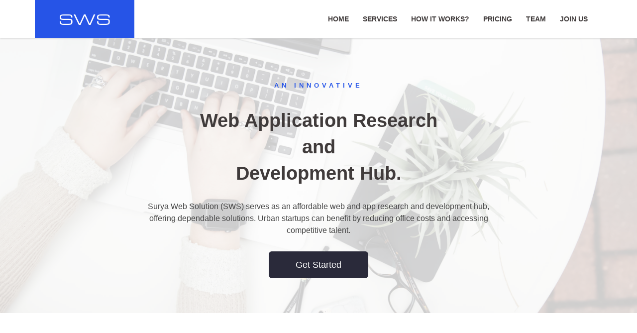

--- FILE ---
content_type: text/html; charset=UTF-8
request_url: https://suryawebsolution.com.np/
body_size: 10407
content:

<!DOCTYPE html>
<html lang="en">
  <head>
    <meta charset="utf-8">
    <meta http-equiv="X-UA-Compatible" content="IE=edge">
    <meta name="viewport" content="width=device-width, initial-scale=1">
    <title>home - Surya Web Solutions, Nepal</title>
	<meta name="description" content="SWS home" />
	<meta name="keywords" content="home" />
    
    <meta property="og:locale" content="en_GB" />
    <meta property="og:type" content="Digital Agency" />
    <meta property="og:title" content="Global Research and Development Digital Agency - SWS Pvt. Ltd." />
    <meta property="og:description" content="SWS Ltd. is a global creative digital agency in the field of web application research and development - SWS Ltd." />
    <meta property="og:url" content="https://www.suryawebsolution.com.np/" />
    <meta property="og:site_name" content="Global Research and Development Digital Agency - SWS Pvt. Ltd." />
    <meta property="og:image" content="https://www.suryawebsolution.com.np/assets/img/sws-digital-agency-worldwide.png" />

    <meta name="twitter:card" content="Digital Agency" />
    <meta name="twitter:description" content="SWS Ltd. is a global creative digital agency in the field of web application research and development - SWS Ltd." />
    <meta name="twitter:title" content="Global Research and Development Digital Agency - SWS Pvt. Ltd." />
    <meta name="twitter:site" content="@swsltd" />
    <meta name="twitter:image" content="https://www.suryawebsolution.com.np/assets/img/sws-digital-agency-worldwide.png" />
    <meta name="twitter:creator" content="@thisiscrowd" />

    <meta property="og:type" content="Digital Agency" />
    <meta property="og:title" content="Global Research and Development Digital Agency - SWS Pvt. Ltd." />
    <meta property="og:url" content="https://www.suryawebsolution.com.np/" />
    <!-- Latest compiled and minified CSS -->
    <link rel="stylesheet" href="https://maxcdn.bootstrapcdn.com/bootstrap/3.3.7/css/bootstrap.min.css" integrity="sha384-BVYiiSIFeK1dGmJRAkycuHAHRg32OmUcww7on3RYdg4Va+PmSTsz/K68vbdEjh4u" crossorigin="anonymous">
    	  <!-- google recaptcha-->
	<script src='https://www.google.com/recaptcha/api.js'></script>
	<!-- Include Material icons -->
    <link href="https://fonts.googleapis.com/icon?family=Material+Icons" rel="stylesheet">
	<!-- HTML5 Shim and Respond.js IE8 support of HTML5 elements and media queries -->
    <!-- WARNING: Respond.js doesn't work if you view the page via file:// -->
    <!--[if lt IE 9]>
      <script src="https://oss.maxcdn.com/libs/html5shiv/3.7.0/html5shiv.js"></script>
      <script src="https://oss.maxcdn.com/libs/respond.js/1.4.2/respond.min.js"></script>
    <![endif]-->
	 <!-- Custom CSS -->
    <link href="https://fonts.googleapis.com/css?family=Michroma" rel="stylesheet">
    <link rel="preconnect" href="https://fonts.googleapis.com">

    <link rel="preconnect" href="https://fonts.gstatic.com" crossorigin>
    <link href="https://fonts.googleapis.com/css2?family=Roboto:ital,wght@0,100;0,300;0,400;0,700;0,900;1,100&display=swap" rel="stylesheet">


		<link type="text/css" rel="stylesheet" href="https://www.suryawebsolution.com.np/assets/css/jquery-ui.min.css?1763119126" />
	<link type="text/css" rel="stylesheet" href="https://www.suryawebsolution.com.np/assets/css/jquery-ui.structure.min.css?1763119126" />
	<link type="text/css" rel="stylesheet" href="https://www.suryawebsolution.com.np/assets/css/jquery-ui.theme.min.css?1763119126" />
	<link href="https://www.suryawebsolution.com.np/assets/css/sws.css" rel="stylesheet">

    <script src="https://ajax.googleapis.com/ajax/libs/jquery/1.12.4/jquery.min.js"></script>
	<script charset="utf-8" src="https://www.suryawebsolution.com.np/assets/js/modernizr.js"></script>
    <link rel="apple-touch-icon" sizes="57x57" href="https://www.suryawebsolution.com.np/assets/icon/apple-icon-57x57.png">
    <link rel="apple-touch-icon" sizes="60x60" href="https://www.suryawebsolution.com.np/assets/icon/apple-icon-60x60.png">
    <link rel="apple-touch-icon" sizes="72x72" href="https://www.suryawebsolution.com.np/assets/icon/apple-icon-72x72.png">
    <link rel="apple-touch-icon" sizes="76x76" href="https://www.suryawebsolution.com.np/assets/icon/apple-icon-76x76.png">
    <link rel="apple-touch-icon" sizes="114x114" href="https://www.suryawebsolution.com.np/assets/icon/apple-icon-114x114.png">
    <link rel="apple-touch-icon" sizes="120x120" href="https://www.suryawebsolution.com.np/assets/icon/apple-icon-120x120.png">
    <link rel="apple-touch-icon" sizes="144x144" href="https://www.suryawebsolution.com.np/assets/icon/apple-icon-144x144.png">
    <link rel="apple-touch-icon" sizes="152x152" href="https://www.suryawebsolution.com.np/assets/icon/apple-icon-152x152.png">
    <link rel="apple-touch-icon" sizes="180x180" href="https://www.suryawebsolution.com.np/assets/icon/apple-icon-180x180.png">
    <link rel="icon" type="image/png" sizes="192x192"  href="https://www.suryawebsolution.com.np/assets/icon/android-icon-192x192.png">
    <link rel="icon" type="image/png" sizes="32x32" href="https://www.suryawebsolution.com.np/assets/icon/favicon-32x32.png">
    <link rel="icon" type="image/png" sizes="96x96" href="https://www.suryawebsolution.com.np/assets/icon/favicon-96x96.png">
    <link rel="icon" type="image/png" sizes="16x16" href="https://www.suryawebsolution.com.np/assets/icon/favicon-16x16.png">
    <!-- <link rel="manifest" href="https://www.suryawebsolution.com.np/assets/icon/manifest.json"> -->
    <meta name="msapplication-TileColor" content="#ffffff">
    <meta name="msapplication-TileImage" content="https://www.suryawebsolution.com.np/assets/icon/ms-icon-144x144.png">
    <meta name="theme-color" content="#ffffff">
	<link rel="shortcut icon" href="https://www.suryawebsolution.com.np/assets/icon/favicon.ico">
    <!-- Google Tag Manager -->
    <script>(function(w,d,s,l,i){w[l]=w[l]||[];w[l].push({'gtm.start':
    new Date().getTime(),event:'gtm.js'});var f=d.getElementsByTagName(s)[0],
    j=d.createElement(s),dl=l!='dataLayer'?'&l='+l:'';j.async=true;j.src=
    'https://www.googletagmanager.com/gtm.js?id='+i+dl;f.parentNode.insertBefore(j,f);
    })(window,document,'script','dataLayer','GTM-WZPZZV');</script>
    <!-- End Google Tag Manager -->
  </head>
<body>
<!-- Google Tag Manager (noscript) -->
<noscript><iframe src="https://www.googletagmanager.com/ns.html?id=GTM-WZPZZV"
height="0" width="0" style="display:none;visibility:hidden"></iframe></noscript>
<!-- End Google Tag Manager (noscript) -->
<header id="top" class="header" role="banner">		
		<div class="navbar">
			<div class="container">
				<!-- <a class="btn btn-default navbar__btn js_go-to" href="#contact"> <span class="editableLabel" labelid="menu:contact">Contact</span> </a> -->
				<div class="navbar-header">
					<button class="navbar-toggle" type="button" data-toggle="collapse" data-target=".bs-navbar-collapse">
						<span class="sr-only">Toggle navigation</span>
						<span class="icon-bar"></span>
						<span class="icon-bar"></span>
						<span class="icon-bar"></span>
					</button>
					<a href="https://www.suryawebsolution.com.np/" class="navbar-brand sws__logo sws__logo-brand_color" title="Global Digital Agency" style="margin-left: 0"> SWS </a>
				</div>

                				<nav class="collapse navbar-collapse bs-navbar-collapse" role="navigation">
					<ul class="nav navbar-nav">							
                        <li><a href="https://www.suryawebsolution.com.np/" title=""><span class="editableLabel" labelid="menu:home">Home</span></a></li>
						<li><a href="https://www.suryawebsolution.com.np/what-we-do" title=""><span class="editableLabel" labelid="menu:whatwedo">Services</span> </a></li>
						<li><a href="https://www.suryawebsolution.com.np/how-it-works" title="How it works">How it works? </a></li>
						<li><a href="https://www.suryawebsolution.com.np/pricing" title="Pricing">Pricing </a></li>
												<li><a href="https://www.suryawebsolution.com.np/our-team" title="team">Team </a></li>
                        <li><a href="https://www.suryawebsolution.com.np/joinus" title=""><span class="editableLabel" labelid="menu:joinus">Join Us</span></a> </li>
                        <!-- <li><a href="https://www.suryawebsolution.com.np/blog" title="" target="_blank"><span class="editableLabel" labelid="menu:blog">News</span> </a></li> -->
					</ul>
				</nav>
		  </div>
	</div>
</header>

<section class="hero home">
    <div class="home_banenr_wrap text-center">
        <p class="title-top"><span class="editableLabel" labelid="global:welcome_pretitle">An Innovative </span> </p>
        <h1 class="size-xxl"><span class="editableLabel" labelid="global:welcome">Web Application Research <br />and<br /> Development Hub.</span></h1>
        <p class="pb-4"> <span class="editableLabel" labelid="global:welcome_dtl">Surya Web Solution (SWS) serves as an affordable web and app research and development hub, offering dependable solutions. Urban startups can benefit by reducing office costs and accessing competitive talent.</span> </p>
        <a class="btn btn-lg btn-primary go-to" href="#contact"> Get Started </a>
    </div>
</section>
<div class="page__wrapper">

<section class="section">
   <div class="container">
      <div class="section__header--centered">
         <p class="title-top"><span class="editableLabel" labelid="global:need_support">Support</span> </p>
         <h2 class="section__heading"><span class="editableLabel" labelid="home:looking_tohire">Looking to Hire?</span></h2>
         <p class="section__subheading"><span class="editableLabel" labelid="home:looking_tohire-dtl">Let us handle the tough part of growing your business. Find the best talent for your success with us.</span> </p>
      </div>
      <div class="row py-8 line-height-closer">
        <div class="col-md-5">
          <div class="text-end py-3">
            <div><span class="text-4xl font-semibold">01</span> <span class="text-lg">/ 06</span></div>
            <h3 class="mt-0">Discuss your requirements</h3>
            <p>
            We're excited to talk about what you need, like help with a system or finding the right person. This helps us understand your goals better.     
            </p>
          </div>
          <div class="text-end py-3">
            <div><span class="text-4xl font-semibold">02</span> <span class="text-lg">/ 06</span></div>
            <h3 class="mt-0">Propose an Innovative Solution</h3>
            <p>
              After a thorough discussion of your requirements, we will carefully craft and present the optimal solution tailored to your specific needs.
            </p>
          </div>
          <div class="text-end py-3">
            <div><span class="text-4xl font-semibold">03</span> <span class="text-lg">/ 06</span></div>
            <h3 class="mt-0">Start Trial Period.</h3>
            <p>
              Worry not, we're ready to work without payment during the trial phase, allowing you to assess our services risk-free.
            </p>
          </div>
        </div>

        <div class="col-md-2">          
            <div class="promo-img"><a href="#"><img src="assets/img/keybord.jpg" alt="Contact"></a></div>   
         </div>
        <div class="col-md-5">
          
          <div class="text-start py-3">
            <div><span class="text-4xl font-semibold">04</span> <span class="text-lg">/ 06</span></div>
            <h3 class="mt-0">Setting up Custom Team</h3>
            <p>
              If you're satisfied, we'll assemble a skilled team and commence our project, taking the next steps to fulfill your goals.
            </p>
          </div>
          <div class="text-start py-3">
            <div><span class="text-4xl font-semibold">05</span> <span class="text-lg">/ 06</span></div>
            <h3 class="mt-0">Setting up Innovative Technology</h3>
            <p>
              We gladly utilize current technology and tools to facilitate seamless communication and guidance for both our team and projects as needed.
            </p>
          </div>
          <div class="text-start py-3">
            <div><span class="text-4xl font-semibold">06</span> <span class="text-lg">/ 06</span></div>
            <h3 class="mt-0">Start Real Work.</h3>
            <p>
              We'll kick off your actual project, propelling your business to the next level with our professional services.
            </p>
          </div>

          

          
        </div>
      </div>
</div>
</section>

<section class="section why-sws_bg text-center py-8" id="why_sws">
   <div class="container">
      <div class="section__header--centered">
         <p class="title-top"><span class="editableLabel" labelid="global:resource_title">Resources</span> </p>
         <h2 class="section__heading"><span class="editableLabel" labelid="home:resources">Our strength</span></h2>
      </div>

      <div class="design-features__grid">
         <div class="row">
            <div class="col-md-4">
               <div class="transparant-bg">
                  <!-- <div class="iconwrap__left"><i class="material-icons md-48">code</i></div> -->
                  <div class=""><i class="material-icons md-48">code</i></div>
                  <div class="design-features__grid-item-content">
                     <div class="design-features__grid-item-header"><span class="editableLabel" labelid="home:highlight_1">Innovative Developers</span></div>
                     <div class="design-features__grid-item-description"><span class="editableLabel" labelid="home:highlight_1-dtl">Our team of experts make sure that we stand at the forefront of new developments.</span> </div>
                  </div>
               </div>
            </div>
            <div class="col-md-4">
               <div class="transparant-bg">
                  <div class=""><i class="material-icons md-48">email</i></div>
                  <div class="design-features__grid-item-content">
                     <div class="design-features__grid-item-header"><span class="editableLabel" labelid="home:highlight_2">Creative Ideas</span></div>
                     <div class="design-features__grid-item-description"><span class="editableLabel" labelid="home:highlight_2-dtl">With visionary concepts, our ingenious web solutions will ensure the success of the project. </span></div>
                  </div>
               </div>
            </div>
            <div class="col-md-4">
               <div class="transparant-bg">
                  <div class=""><i class="material-icons md-48">trending_up</i></div>
                  <div class="design-features__grid-item-content">
                     <div class="design-features__grid-item-header"><span class="editableLabel" labelid="home:highlight_3">Pioneering Technology</span></div>
                     <div class="design-features__grid-item-description"><span class="editableLabel" labelid="home:highlight_3-dtl">With cutting edge tech your project will receive the best our latest tech has to offer.</span> </div>
                  </div>
               </div>
            </div>
            
            <!-- <div class="col-md-4">
               <div class="iconwrap__left"><i class="material-icons md-48">trending_up</i></div>
               <div class="design-features__grid-item-content">
                  <div class="design-features__grid-item-header">Get the team.</div>
                  <div class="design-features__grid-item-description">Sit back and relax while we process the paperwork for you!</div>
               </div>
            </div>
            <div class="col-md-4">
               <div class="iconwrap__left"><i class="material-icons md-48">trending_up</i></div>
               <div class="design-features__grid-item-content">
                  <div class="design-features__grid-item-header">Finalize the deal.</div>
                  <div class="design-features__grid-item-description">Sit back and relax while we process the paperwork for you!</div>
               </div>
            </div>
            <div class="col-md-4">
            	<div class="iconwrap__left"><i class="material-icons md-48">trending_up</i></div>
               <div class="design-features__grid-item-content">
                  <div class="design-features__grid-item-header">Work directly with your staff</div>
                  <div class="design-features__grid-item-description">Sit back and relax while we process the paperwork for you!</div>
               </div>
            </div> -->
         </div>
   </div>

      <!-- <div class="section__header--centered">
         <h2 class="section__heading"> Satisfied with our estimation report? </h2>
         <p class="section__subheading">A nod from you is all it takes for us to deliver!</p>
      </div> -->

      <!-- <div class="design-features__grid">
         <div class="row">
            <div class="col-md-4">
               <div class="iconwrap__left"><i class="material-icons md-48">phone</i></div>
               <div class="design-features__grid-item-content">
                  <div class="design-features__grid-item-header">Phone</div>
                  <div class="design-features__grid-item-description">+977 (0) 55 21858</div>
               </div>
            </div>
            <div class="col-md-4">
               <div class="iconwrap__left"><i class="material-icons md-48">email</i></div>
               <div class="design-features__grid-item-content">
                  <div class="design-features__grid-item-header">Email </div>
                  <div class="design-features__grid-item-description">admin@suryawebsolution.com.np</div>
               </div>
            </div>
            <div class="col-md-4">
               <div class="iconwrap__left"><i class="material-icons md-48">location_on</i></div>
               <div class="design-features__grid-item-content">
                  <div class="design-features__grid-item-header">Location</div>
                  <div class="design-features__grid-item-description">Kathmandu, Nepal</div>
               </div>
            </div>            
         </div>
      </div> -->
</div>
</section>

<section class="section dark__bg npb">
<div class="container">
	<div class="text-center narrower">
			<div class="section-head npb">
				<p class="title-top"><span class="editableLabel" labelid="home:expanded-highlight">DELIVERING DIGITAL SOLUTIONS</span></p>
				<h2><span class="editableLabel" labelid="home:expanded-highlight-dtl">SWS is an expert-led digital agency that caters to all web-development needs with creative and results-driven solutions.</span> </h2>
			</div>
			<div class="sliding__div">
				<img src="https://www.suryawebsolution.com.np/assets/img/mockup4.png">
			</div>
		</div>
	</div>
</section>


<section class="section">
   <div class="container text-center">
         <div class="section-head npb">
            <p class="title-top"><span class="editableLabel" labelid="home:whysws-title">In Fact</span></p>
            <h2><span class="editableLabel" labelid="home:whysws-dtl">Why should you work with us?</span> </h2>
         </div>

         <div class="row">
            <div class="col-md-4 col-sm-6">
               <img class="border-radius-30" src="https://www.suryawebsolution.com.np/assets/img/18.jpg">
               <h3><span class="editableLabel" labelid="home:whysws_1">Face to face contact</span></h3>
               <p><span class="editableLabel" labelid="home:whysws_1-dtl">We're based in Nepal but provide services in the UK and USA as well. We generally prefer having a face to face meeting to ensure we're on the same pagebefore starting on your project.</span></p>
            </div>
                  
            <div class="col-md-4 col-sm-6">
            <img class="border-radius-30" src="https://www.suryawebsolution.com.np/assets/img/16.jpg">
            <h3><span class="editableLabel" labelid="home:whysws_2">We work fast</span></h3>
            <p><span class="editableLabel" labelid="home:whysws_2-dtl">Not because we're much better than anyone else, but, because we use the right tools such as Fuelphp, Laravel, Bootstrap, AngularJS and many more other</span></p>
            </div>

            <div class="col-md-4 col-sm-6">
            <img class="border-radius-30" src="https://www.suryawebsolution.com.np/assets/img/8.jpg">
            <h3><span class="editableLabel" labelid="home:whysws_3">Effective communication</span></h3>
            <p><span class="editableLabel" labelid="home:whysws_3-dtl">We are with you each step of the way, be it via Skype, Email, Twitter or phone ensuring that the project turns out exactly the way you want it to be.</span></p>
            </div>
         </div>
         <br>
         <br>
         <div class="row">
            <div class="col-md-4 col-sm-6">
            <img class="border-radius-30" src="https://www.suryawebsolution.com.np/assets/img/7.jpg">
            <h3><span class="editableLabel" labelid="home:whysws_4">We have people to test</span></h3>
            <p><span class="editableLabel" labelid="home:whysws_4-dtl">Development isn't complete without pre and post-tests. So, we have an entire team of testers dedicated making sure your project is ready for the real world.</span></p>
            </div>

            <div class="col-md-4 col-sm-6">
            <img class="border-radius-30" src="https://www.suryawebsolution.com.np/assets/img/21.jpg">
            <h3><span class="editableLabel" labelid="home:whysws_5">We're not designers</span></h3>
            <p><span class="editableLabel" labelid="home:whysws_5-dtl">We specialise as developers - no cross-mixing. However, we'll make sure your product looks neat, clean and tidy.</span></p>
            </div>

            <div class="col-md-4 col-sm-6">
            <img class="border-radius-30" src="https://www.suryawebsolution.com.np/assets/img/11.jpg">
            <h3><span class="editableLabel" labelid="home:whysws_6">We really really care</span></h3>
            <p><span class="editableLabel" labelid="home:whysws_6-dtl">We really care about what we do and we're easy to work with. Although we are picky about the projects we work on, once we are committed your project will receive the best expertise possible.</span></p>
            </div>
         </div>
   </div>
</section>


<section class="section dark__bg" >
   <div class="container text-center">
         <div class="section-head npb">
            <p class="title-top">Our Clients and Projects</p>
            <h2>Meet our happy clients and running projects </h2>
         </div>
         <div class="row">
            <div class="col-md-4 col-sm-6">
               <div class="white_bg well set-minheight border-radius-30 table">
                  <div class="table-cell v-align-middle">
                     <a href="https://www.angelinvestmentnetwork.co.uk/" target="_blank"><img src="https://www.suryawebsolution.com.np/assets/img/clients_n_projects/ain.png" style="max-height:80px;"></a>
                     <p class="hidden">Angel Investment Network </p>
                  </div>
               </div>            
            </div>
            <div class="col-md-4 col-sm-6">
               <div class="white_bg well set-minheight border-radius-30 table">
                  <div class="table-cell v-align-middle">
                           <a href="https://www.seedtribe.com/" target="_blank"><img src="https://www.suryawebsolution.com.np/assets/img/clients_n_projects/seedtribe.png" style="max-height:80px;"></a>
                           <p class="hidden">SeedTribe </p>
                           <!-- <p>Small Details</p> -->
</div>
                        </div>            </div>
            <div class="col-md-4 col-sm-6">
               <div class="white_bg well set-minheight border-radius-30 table">
                  <div class="table-cell v-align-middle">
                           <a href="https://www.bricktribe.com/" target="_blank"><img src="https://www.suryawebsolution.com.np/assets/img/clients_n_projects/bricktribe.png" style="max-height:80px;"></a>
                           <p class="hidden">Bricktribe </p>
                           <!-- <p>Small Details</p> -->
</div>
                        </div>            </div>
            <!-- <div class="col-md-4 col-sm-6">
               <div class="white_bg well set-minheight border-radius-30 table">
                  <div class="table-cell v-align-middle">
                           <a href="" target="_blank"><img src="https://www.suryawebsolution.com.np/assets/img/clients_n_projects/humanitas.png" style="max-height:80px;"></a>
                           <p class="hidden">Humanitas </p>
                           <p>Small Details</p>
</div>
                        </div>            </div> -->
            <div class="col-md-4 col-sm-6">
               <div class="white_bg well set-minheight border-radius-30 table">
                  <div class="table-cell v-align-middle">
                           <a href="https://www.meecbd.com/" target="_blank"><img src="https://www.suryawebsolution.com.np/assets/img/clients_n_projects/Mee-logo.png" style="max-height:80px;"></a>
                           <p class="hidden">Meecbd </p>
                           <!-- <p>Small Details</p> -->
</div>
                        </div>            </div>
            <div class="col-md-4 col-sm-6">
               <div class="white_bg well set-minheight border-radius-30 table">
                  <div class="table-cell v-align-middle">
                           <a href="bombaytakeawayclub.co.uk" target="_blank"><img src="https://www.suryawebsolution.com.np/assets/img/clients_n_projects/bombaytakeawayclub.png" style="max-height:80px;"></a>
                           <p class="hidden">The Bombay Takeaway Club </p>
                           <!-- <p>Small Details</p> -->
</div>
                        </div>            </div>
            <div class="col-md-4 col-sm-6">
               <div class="white_bg well set-minheight border-radius-30 table">
                  <div class="table-cell v-align-middle">
                           <a href="https://regency59.co.uk/" target="_blank"><img src="https://www.suryawebsolution.com.np/assets/img/clients_n_projects/regency59.png" style="max-height:80px;"></a>
                           <p class="hidden">Regency59 </p>
                           <!-- <p>Small Details</p> -->
</div>
                        </div>            </div>
            <div class="col-md-4 col-sm-6">
               <div class="white_bg well set-minheight border-radius-30 table">
                  <div class="table-cell v-align-middle">
                           <a href="https://www.ski-chalet-megeve.com/" target="_blank"><img src="https://www.suryawebsolution.com.np/assets/img/clients_n_projects/ski-chalet.png" style="max-height:80px;"></a>
                           <p class="hidden">Ski Chalet </p>
                           <!-- <p>Small Details</p> -->
</div>
                        </div>            </div>
            <div class="col-md-4 col-sm-6">
               <div class="white_bg well set-minheight border-radius-30 table">
                  <div class="table-cell v-align-middle">
                           <a href="https://kendlehealthcare.com/" target="_blank"><img src="https://www.suryawebsolution.com.np/assets/img/clients_n_projects/kendlehealthcare.png" style="max-height:80px;"></a>
                           <p class="hidden">Kendle Health Care </p>
                           <!-- <p>Small Details</p> -->
</div>
                        </div>            </div>
            <div class="col-md-4 col-sm-6">
               <div class="white_bg well set-minheight border-radius-30 table">
                  <div class="table-cell v-align-middle">
                           <a href="https://optimalpharma.com/" target="_blank"><img src="https://www.suryawebsolution.com.np/assets/img/clients_n_projects/optimal_pharma.png" style="max-height:80px;"></a>
                           <p class="hidden">Optimalpharma </p>
                           <!-- <p>Small Details</p> -->
</div>
                        </div>            </div>
            <div class="col-md-4 col-sm-6">
               <div class="white_bg well set-minheight border-radius-30 table">
                  <div class="table-cell v-align-middle">
                           <a href="https://www.gsk.com/en-gb/" target="_blank"><img src="https://www.suryawebsolution.com.np/assets/img/clients_n_projects/gsk.png" style="max-height:80px;"></a>
                           <p class="hidden">GSK </p>
                           <!-- <p>Small Details</p> -->
</div>
                        </div>            </div>
            <div class="col-md-4 col-sm-6">
               <div class="white_bg well set-minheight border-radius-30 table">
                  <div class="table-cell v-align-middle">
                           <a href="https://www.jamstackers.com/" target="_blank"><img src="https://www.suryawebsolution.com.np/assets/img/clients_n_projects/jamstackers.png" style="max-height:80px;"></a>
                           <p class="hidden">Jamstackers </p>
                           <!-- <p>Small Details</p> -->
</div>
                        </div>            </div>
            <div class="col-md-4 col-sm-6">
               <div class="white_bg well set-minheight border-radius-30 table">
                  <div class="table-cell v-align-middle">
                           <a href="https://marketplacekit.com/" target="_blank"><img src="https://www.suryawebsolution.com.np/assets/img/clients_n_projects/marketplacekit.png" style="max-height:80px;"></a>
                           <p class="hidden">Marketplacekit </p>
                           <!-- <p>Small Details</p> -->
</div>
                        </div>            </div>
            <div class="col-md-4 col-sm-6">
               <div class="white_bg well set-minheight border-radius-30 table">
                  <div class="table-cell v-align-middle">
                           <a href="https://www.bootstrappages.com/" target="_blank"><img src="https://www.suryawebsolution.com.np/assets/img/clients_n_projects/bootstrappage_logo.png" style="max-height:80px;"></a>
                           <p class="hidden">Bootstrappages </p>
                           <!-- <p>Small Details</p> -->
</div>
                        </div>            </div>
            <div class="col-md-4 col-sm-6">
               <div class="white_bg well set-minheight border-radius-30 table">
                  <div class="table-cell v-align-middle">
                           <a href="http://www.hrmtnepal.com/" target="_blank"><img src="https://www.suryawebsolution.com.np/assets/img/clients_n_projects/hrmt.png" style="max-height:80px;"></a>
                           <p class="hidden">Hrmtnepal </p>
                           <!-- <p>Small Details</p> -->
</div>
                        </div>            </div>
            <div class="col-md-4 col-sm-6">
               <div class="white_bg well set-minheight border-radius-30 table">
                  <div class="table-cell v-align-middle">
                           <a href="https://www.everestoutsourcing.com/" target="_blank"><img src="https://www.suryawebsolution.com.np/assets/img/clients_n_projects/everest_out_sourcing.png" style="max-height:80px;"></a>
                           <p class="hidden">Everest Outsourcing </p>
                           <!-- <p>Small Details</p> -->
</div>
                        </div>            </div>
            <div class="col-md-4 col-sm-6">
               <div class="white_bg well set-minheight border-radius-30 table">
                  <div class="table-cell v-align-middle">
                     <a href="#" target="_blank"><img src="https://www.suryawebsolution.com.np/assets/img/clients_n_projects/ordamel.png" style="max-height:80px;"></a>
                     <p class="hidden">Ordamel </p>
               </div>            
</div>
            </div>
         </div>
      </div>
</section>

<section class="section">
   <div class="container">
      <div class="section-head text-center">
         <p class="title-top">About us</p>
         <h2>Surya Web Solution Pvt. Ltd. </h2>
      </div>

      <div class="row">                               
            <div class="col-sm-12 col-md-6">
               <div class="caption py-3">
                  <h2 class="mt-0">
                  SWS Pvt. Ltd.
                  </h2>
                  <p class="text-sm">
                     <span class="editableLabel" labelid="home:aboutus_dtl">Surya Web Solutions (ED. 2013), based in Lalitpur, is a leading tech-hub for research in Web Development and Application.

SWS consists of a small but dedicated core team of web developers working in confluence with a global network.

Running our fully-outfitted HQ from the bustling heart of Kathmandu capital city of nepal, we provide you the rare opportunity of working on an international website; with the added benefit of cutting-edge technology and home-like comfort.
</span>                  </p>
               </div>
            </div>
            <div class="col-sm-12 col-md-6">
               <div class="longcard_head">
                  <div class="longcard_head-bg bg-10">
                     <img class="border-radius-30" src="/assets/img/surya-web-solution-2017.png" alt="Surya Web Solution">
                  </div>
               </div>
            </div>
      </div> 
   </div> 
</section>

<section class="section">
	<div class="container">
				<div class="row">                               
							<div class="col-sm-12 col-md-6">
								<div class="longcard_head">
									<div class="longcard_head-bg bg-10">
										<img class="border-radius-30" src="/assets/img/surya.jpeg" alt="Surya Adhikari">
									</div>
								</div>
							</div>
							<div class="col-sm-12 col-md-6">
								<div class="caption">
									<h2 class="mt-0">
                              <span class="editableLabel" labelid="home:ceo_message_title">Message from the CEO</span>									</h2>
									<p class="text-sm">
                              <span class="editableLabel" labelid="home:ceo_messages">Selecting an IT services partner is a foundational decision and one that is likely to cause ripples of impact throughout your organisation for years to come. That decision bears tremendous weight in my mind, encouraging myself and the Surya Web Solution team to bring our very best to each engagement. We don’t start conversations with a pitch. Instead, we take the time to listen to your needs, your goals, and your business objectives — and yes, your technical challenges! For the past 10 years, our team has been learning from and growing with our customers by providing proactive and trusted IT solutions. With that experience comes patience, knowledge, and a solid toolkit that offers flexible solutions to meet the needs of evolving businesses.</span>									</p>
								</div>
							</div>
					</div> 
			
		
	</div>
</section>
<section class="section skylight__bg text-center" id="contact">
	   <div class="narrower">
         <p class="title-top">global:getintouch</p>
        <h2> <span class="editableLabel" labelid="global:contact_title">Contact</span> </h2>
        <p> <span class="editableLabel" labelid="global:contact_dtl">Our main focus is on PHP Development and we would like to invite like-minded PHP dev creatives to apply.</span> </p>
    </div>
		<!-- <div class="container text-center">
		      <div class="section-head">
	            <h3>global:location</h3>
	            <p><span class="editableLabel" labelid="global:address">Surya Web Solution Pvt. Ltd. 
Nayabato-4, Lalitpur, Nepal</span></p> 
	            <h4>Phone: +977 1 55 21858</h4>        
          </div>
      </div> -->
        <div class="container">
        <div class="say__hello-block">
            <div class="section-head">
	            <h3> <span class="editableLabel" labelid="global:send_message">Send Messages</span> </h3>         
	           </div>
            <div>
                <div class="alert alert-success alert-dismissible email-sent hidden" role="alert">
                    <button type="button" class="close" data-dismiss="alert" aria-label="Close"><span aria-hidden="true">&times;</span></button>
                    <strong>Thank You!</strong> Your message has been sent. We will contact you as soon as possible.
                </div>
                <div class="alert alert-danger alert-dismissible email-not-sent hidden" role="alert">
                    <button type="button" class="close" data-dismiss="alert" aria-label="Close"><span aria-hidden="true">&times;</span></button>
                    <strong>Oops!!</strong> Your message was not sent. Please try again.
                </div>
                
                <form role="form" enctype="multipart/form-data" id="contact-form" method="post" class="form-wrapper" action="https://www.suryawebsolution.com.np/send_email"
                      data-captchaurl="https://www.suryawebsolution.com.np/captcha_response">
                   <div class="form-group">
                            <input type="text" required="" placeholder="Name" minlength="2" data-errmsg="Name is required." class="form-control" name="name" id="name">
                   </div>
                   <div class="form-group">
                            <input type="text" required="" placeholder="Email Address" minlength="2" data-errmsg="Email is required." class="form-control" name="email" id="email">
                   </div>

                   <div class="form-group">
                      <div class="row">
                         <div class="col-xs-12">
                            <textarea required="" rows="10" placeholder="Type your message here..." data-errmsg="Message is required." class="form-control" name="message" rows="3" id="message"></textarea>
                         </div>
                      </div>
                   </div>
                    <div class="alert alert-danger alert-dismissible is-robot hidden" role="alert">
                        <button type="button" class="close" data-dismiss="alert" aria-label="Close"><span aria-hidden="true">&times;</span></button>
                        <strong>Please verify that you are not a robot</strong>
                    </div>
                    <div class="g-recaptcha" data-sitekey="6LdFwSkTAAAAAIG92SEX4y_aYEEOl_oi8DxEaBfZ"></div>
                    <br>
                   <div>
                         <button type="submit" class="btn btn-contact-us btn-block contact-submit-js"> <span class="editableLabel" labelid="global:contact_btn">Send Message</span> </button>
                   </div>
                </form>
            </div>
        </div>
        </div>
    </section>
    

      <div class="text-center">
            <iframe src="https://www.google.com/maps/embed?pb=!1m14!1m8!1m3!1d14132.691954319853!2d85.300895!3d27.6810478!3m2!1i1024!2i768!4f13.1!3m3!1m2!1s0x39eb191ee217ae03%3A0xe5396907ad18f30e!2sSurya%20Web%20Solution%20Pvt.%20Ltd!5e0!3m2!1sen!2snp!4v1694761060494!5m2!1sen!2snp" width="100%" height="450" style="border:0;" allowfullscreen="" loading="lazy" referrerpolicy="no-referrer-when-downgrade"></iframe>
        </div>
</div>
<footer class="footer-section text-center">
	<div class="text-center footer__logo">
		<a href="https://www.suryawebsolution.com.np/" class="sws__logo-footer"> SWS </a>
	</div>

    <br>
    <p class="small">
        Surya Web Solution Pvt. Ltd. <br>
        Indrayani Sanepa, Lalitpur-3, Nepal <!-- Phone: +977 1 55 21858 --><br>
        Email: admin@suryawebsolution.com.np, developer.sba@gmail.com <br>
        &copy; SWS
    </p>
</footer>
	<a href="#" class="go-top gotop-js" style="display: none;">Top</a>
    <script type="text/javascript">
          var google_api_key = 'AIzaSyB46wM2C3IMkQWTtri5eCXeTq_SjotKUno';
    </script>
    <!-- Latest compiled and minified JavaScript -->
    	<script type="text/javascript" src="https://www.suryawebsolution.com.np/assets/js/jquery-ui.min.js?1763119126"></script>
	<script type="text/javascript" src="https://www.suryawebsolution.com.np/assets/js/jquery.validate.min.js?1763119126"></script>
	<script src="https://www.suryawebsolution.com.np/assets/js/jquery.scrollTo-1.4.3.1-min.js"></script>
    <script src="https://www.suryawebsolution.com.np/assets/js/jquery.easing-1.3.min.js"></script>
    <script type="text/javascript" src="https://www.suryawebsolution.com.np/assets/js/jquery.isotope.min.js"></script>	
    <script type="text/javascript" src="https://www.suryawebsolution.com.np/assets/js/jquery.sticky.js"></script>
    <script src="https://maxcdn.bootstrapcdn.com/bootstrap/3.3.7/js/bootstrap.min.js" integrity="sha384-Tc5IQib027qvyjSMfHjOMaLkfuWVxZxUPnCJA7l2mCWNIpG9mGCD8wGNIcPD7Txa" crossorigin="anonymous"></script>
    <script type="text/javascript" src="https://www.suryawebsolution.com.np/assets/js/sws.js"></script>

    <script type="application/ld+json">
        {
            "@context":"https://www.suryawebsolution.com.np",
            "@type":"Organization",
            "name":"Surya Web Solution Pvt Ltd",
            "url":"https://www.suryawebsolution.com.np",
            "sameAs":[
                "https://www.facebook.com/swshub",
                "https://linkedin.com/company/surya-web-solutions"
                ],
            "logo":"https://www.suryawebsolution.com.np/assets/img/logo.png",
            "image":"https://www.suryawebsolution.com.np/assets/img/logo.png",
            "description":"Surya Web Solution (SWS) serves as an affordable web and app research and development hub, offering dependable solutions. Urban startups can benefit by reducing office costs and accessing competitive talent.",
            "address": {
                "@type":"PostalAddress",
                "streetAddress":"Lalitpur Metropolatincity - 3",
                "addressLocality":"Lalitpur",
                "addressRegion":"Bagmati",
                "postalCode":"44700",
                "addressCountry":"Nepal"
            }
        }
    </script>
</html>
</body>

--- FILE ---
content_type: text/html; charset=utf-8
request_url: https://www.google.com/recaptcha/api2/anchor?ar=1&k=6LdFwSkTAAAAAIG92SEX4y_aYEEOl_oi8DxEaBfZ&co=aHR0cHM6Ly9zdXJ5YXdlYnNvbHV0aW9uLmNvbS5ucDo0NDM.&hl=en&v=PoyoqOPhxBO7pBk68S4YbpHZ&size=normal&anchor-ms=20000&execute-ms=30000&cb=xl0m11bq06az
body_size: 49421
content:
<!DOCTYPE HTML><html dir="ltr" lang="en"><head><meta http-equiv="Content-Type" content="text/html; charset=UTF-8">
<meta http-equiv="X-UA-Compatible" content="IE=edge">
<title>reCAPTCHA</title>
<style type="text/css">
/* cyrillic-ext */
@font-face {
  font-family: 'Roboto';
  font-style: normal;
  font-weight: 400;
  font-stretch: 100%;
  src: url(//fonts.gstatic.com/s/roboto/v48/KFO7CnqEu92Fr1ME7kSn66aGLdTylUAMa3GUBHMdazTgWw.woff2) format('woff2');
  unicode-range: U+0460-052F, U+1C80-1C8A, U+20B4, U+2DE0-2DFF, U+A640-A69F, U+FE2E-FE2F;
}
/* cyrillic */
@font-face {
  font-family: 'Roboto';
  font-style: normal;
  font-weight: 400;
  font-stretch: 100%;
  src: url(//fonts.gstatic.com/s/roboto/v48/KFO7CnqEu92Fr1ME7kSn66aGLdTylUAMa3iUBHMdazTgWw.woff2) format('woff2');
  unicode-range: U+0301, U+0400-045F, U+0490-0491, U+04B0-04B1, U+2116;
}
/* greek-ext */
@font-face {
  font-family: 'Roboto';
  font-style: normal;
  font-weight: 400;
  font-stretch: 100%;
  src: url(//fonts.gstatic.com/s/roboto/v48/KFO7CnqEu92Fr1ME7kSn66aGLdTylUAMa3CUBHMdazTgWw.woff2) format('woff2');
  unicode-range: U+1F00-1FFF;
}
/* greek */
@font-face {
  font-family: 'Roboto';
  font-style: normal;
  font-weight: 400;
  font-stretch: 100%;
  src: url(//fonts.gstatic.com/s/roboto/v48/KFO7CnqEu92Fr1ME7kSn66aGLdTylUAMa3-UBHMdazTgWw.woff2) format('woff2');
  unicode-range: U+0370-0377, U+037A-037F, U+0384-038A, U+038C, U+038E-03A1, U+03A3-03FF;
}
/* math */
@font-face {
  font-family: 'Roboto';
  font-style: normal;
  font-weight: 400;
  font-stretch: 100%;
  src: url(//fonts.gstatic.com/s/roboto/v48/KFO7CnqEu92Fr1ME7kSn66aGLdTylUAMawCUBHMdazTgWw.woff2) format('woff2');
  unicode-range: U+0302-0303, U+0305, U+0307-0308, U+0310, U+0312, U+0315, U+031A, U+0326-0327, U+032C, U+032F-0330, U+0332-0333, U+0338, U+033A, U+0346, U+034D, U+0391-03A1, U+03A3-03A9, U+03B1-03C9, U+03D1, U+03D5-03D6, U+03F0-03F1, U+03F4-03F5, U+2016-2017, U+2034-2038, U+203C, U+2040, U+2043, U+2047, U+2050, U+2057, U+205F, U+2070-2071, U+2074-208E, U+2090-209C, U+20D0-20DC, U+20E1, U+20E5-20EF, U+2100-2112, U+2114-2115, U+2117-2121, U+2123-214F, U+2190, U+2192, U+2194-21AE, U+21B0-21E5, U+21F1-21F2, U+21F4-2211, U+2213-2214, U+2216-22FF, U+2308-230B, U+2310, U+2319, U+231C-2321, U+2336-237A, U+237C, U+2395, U+239B-23B7, U+23D0, U+23DC-23E1, U+2474-2475, U+25AF, U+25B3, U+25B7, U+25BD, U+25C1, U+25CA, U+25CC, U+25FB, U+266D-266F, U+27C0-27FF, U+2900-2AFF, U+2B0E-2B11, U+2B30-2B4C, U+2BFE, U+3030, U+FF5B, U+FF5D, U+1D400-1D7FF, U+1EE00-1EEFF;
}
/* symbols */
@font-face {
  font-family: 'Roboto';
  font-style: normal;
  font-weight: 400;
  font-stretch: 100%;
  src: url(//fonts.gstatic.com/s/roboto/v48/KFO7CnqEu92Fr1ME7kSn66aGLdTylUAMaxKUBHMdazTgWw.woff2) format('woff2');
  unicode-range: U+0001-000C, U+000E-001F, U+007F-009F, U+20DD-20E0, U+20E2-20E4, U+2150-218F, U+2190, U+2192, U+2194-2199, U+21AF, U+21E6-21F0, U+21F3, U+2218-2219, U+2299, U+22C4-22C6, U+2300-243F, U+2440-244A, U+2460-24FF, U+25A0-27BF, U+2800-28FF, U+2921-2922, U+2981, U+29BF, U+29EB, U+2B00-2BFF, U+4DC0-4DFF, U+FFF9-FFFB, U+10140-1018E, U+10190-1019C, U+101A0, U+101D0-101FD, U+102E0-102FB, U+10E60-10E7E, U+1D2C0-1D2D3, U+1D2E0-1D37F, U+1F000-1F0FF, U+1F100-1F1AD, U+1F1E6-1F1FF, U+1F30D-1F30F, U+1F315, U+1F31C, U+1F31E, U+1F320-1F32C, U+1F336, U+1F378, U+1F37D, U+1F382, U+1F393-1F39F, U+1F3A7-1F3A8, U+1F3AC-1F3AF, U+1F3C2, U+1F3C4-1F3C6, U+1F3CA-1F3CE, U+1F3D4-1F3E0, U+1F3ED, U+1F3F1-1F3F3, U+1F3F5-1F3F7, U+1F408, U+1F415, U+1F41F, U+1F426, U+1F43F, U+1F441-1F442, U+1F444, U+1F446-1F449, U+1F44C-1F44E, U+1F453, U+1F46A, U+1F47D, U+1F4A3, U+1F4B0, U+1F4B3, U+1F4B9, U+1F4BB, U+1F4BF, U+1F4C8-1F4CB, U+1F4D6, U+1F4DA, U+1F4DF, U+1F4E3-1F4E6, U+1F4EA-1F4ED, U+1F4F7, U+1F4F9-1F4FB, U+1F4FD-1F4FE, U+1F503, U+1F507-1F50B, U+1F50D, U+1F512-1F513, U+1F53E-1F54A, U+1F54F-1F5FA, U+1F610, U+1F650-1F67F, U+1F687, U+1F68D, U+1F691, U+1F694, U+1F698, U+1F6AD, U+1F6B2, U+1F6B9-1F6BA, U+1F6BC, U+1F6C6-1F6CF, U+1F6D3-1F6D7, U+1F6E0-1F6EA, U+1F6F0-1F6F3, U+1F6F7-1F6FC, U+1F700-1F7FF, U+1F800-1F80B, U+1F810-1F847, U+1F850-1F859, U+1F860-1F887, U+1F890-1F8AD, U+1F8B0-1F8BB, U+1F8C0-1F8C1, U+1F900-1F90B, U+1F93B, U+1F946, U+1F984, U+1F996, U+1F9E9, U+1FA00-1FA6F, U+1FA70-1FA7C, U+1FA80-1FA89, U+1FA8F-1FAC6, U+1FACE-1FADC, U+1FADF-1FAE9, U+1FAF0-1FAF8, U+1FB00-1FBFF;
}
/* vietnamese */
@font-face {
  font-family: 'Roboto';
  font-style: normal;
  font-weight: 400;
  font-stretch: 100%;
  src: url(//fonts.gstatic.com/s/roboto/v48/KFO7CnqEu92Fr1ME7kSn66aGLdTylUAMa3OUBHMdazTgWw.woff2) format('woff2');
  unicode-range: U+0102-0103, U+0110-0111, U+0128-0129, U+0168-0169, U+01A0-01A1, U+01AF-01B0, U+0300-0301, U+0303-0304, U+0308-0309, U+0323, U+0329, U+1EA0-1EF9, U+20AB;
}
/* latin-ext */
@font-face {
  font-family: 'Roboto';
  font-style: normal;
  font-weight: 400;
  font-stretch: 100%;
  src: url(//fonts.gstatic.com/s/roboto/v48/KFO7CnqEu92Fr1ME7kSn66aGLdTylUAMa3KUBHMdazTgWw.woff2) format('woff2');
  unicode-range: U+0100-02BA, U+02BD-02C5, U+02C7-02CC, U+02CE-02D7, U+02DD-02FF, U+0304, U+0308, U+0329, U+1D00-1DBF, U+1E00-1E9F, U+1EF2-1EFF, U+2020, U+20A0-20AB, U+20AD-20C0, U+2113, U+2C60-2C7F, U+A720-A7FF;
}
/* latin */
@font-face {
  font-family: 'Roboto';
  font-style: normal;
  font-weight: 400;
  font-stretch: 100%;
  src: url(//fonts.gstatic.com/s/roboto/v48/KFO7CnqEu92Fr1ME7kSn66aGLdTylUAMa3yUBHMdazQ.woff2) format('woff2');
  unicode-range: U+0000-00FF, U+0131, U+0152-0153, U+02BB-02BC, U+02C6, U+02DA, U+02DC, U+0304, U+0308, U+0329, U+2000-206F, U+20AC, U+2122, U+2191, U+2193, U+2212, U+2215, U+FEFF, U+FFFD;
}
/* cyrillic-ext */
@font-face {
  font-family: 'Roboto';
  font-style: normal;
  font-weight: 500;
  font-stretch: 100%;
  src: url(//fonts.gstatic.com/s/roboto/v48/KFO7CnqEu92Fr1ME7kSn66aGLdTylUAMa3GUBHMdazTgWw.woff2) format('woff2');
  unicode-range: U+0460-052F, U+1C80-1C8A, U+20B4, U+2DE0-2DFF, U+A640-A69F, U+FE2E-FE2F;
}
/* cyrillic */
@font-face {
  font-family: 'Roboto';
  font-style: normal;
  font-weight: 500;
  font-stretch: 100%;
  src: url(//fonts.gstatic.com/s/roboto/v48/KFO7CnqEu92Fr1ME7kSn66aGLdTylUAMa3iUBHMdazTgWw.woff2) format('woff2');
  unicode-range: U+0301, U+0400-045F, U+0490-0491, U+04B0-04B1, U+2116;
}
/* greek-ext */
@font-face {
  font-family: 'Roboto';
  font-style: normal;
  font-weight: 500;
  font-stretch: 100%;
  src: url(//fonts.gstatic.com/s/roboto/v48/KFO7CnqEu92Fr1ME7kSn66aGLdTylUAMa3CUBHMdazTgWw.woff2) format('woff2');
  unicode-range: U+1F00-1FFF;
}
/* greek */
@font-face {
  font-family: 'Roboto';
  font-style: normal;
  font-weight: 500;
  font-stretch: 100%;
  src: url(//fonts.gstatic.com/s/roboto/v48/KFO7CnqEu92Fr1ME7kSn66aGLdTylUAMa3-UBHMdazTgWw.woff2) format('woff2');
  unicode-range: U+0370-0377, U+037A-037F, U+0384-038A, U+038C, U+038E-03A1, U+03A3-03FF;
}
/* math */
@font-face {
  font-family: 'Roboto';
  font-style: normal;
  font-weight: 500;
  font-stretch: 100%;
  src: url(//fonts.gstatic.com/s/roboto/v48/KFO7CnqEu92Fr1ME7kSn66aGLdTylUAMawCUBHMdazTgWw.woff2) format('woff2');
  unicode-range: U+0302-0303, U+0305, U+0307-0308, U+0310, U+0312, U+0315, U+031A, U+0326-0327, U+032C, U+032F-0330, U+0332-0333, U+0338, U+033A, U+0346, U+034D, U+0391-03A1, U+03A3-03A9, U+03B1-03C9, U+03D1, U+03D5-03D6, U+03F0-03F1, U+03F4-03F5, U+2016-2017, U+2034-2038, U+203C, U+2040, U+2043, U+2047, U+2050, U+2057, U+205F, U+2070-2071, U+2074-208E, U+2090-209C, U+20D0-20DC, U+20E1, U+20E5-20EF, U+2100-2112, U+2114-2115, U+2117-2121, U+2123-214F, U+2190, U+2192, U+2194-21AE, U+21B0-21E5, U+21F1-21F2, U+21F4-2211, U+2213-2214, U+2216-22FF, U+2308-230B, U+2310, U+2319, U+231C-2321, U+2336-237A, U+237C, U+2395, U+239B-23B7, U+23D0, U+23DC-23E1, U+2474-2475, U+25AF, U+25B3, U+25B7, U+25BD, U+25C1, U+25CA, U+25CC, U+25FB, U+266D-266F, U+27C0-27FF, U+2900-2AFF, U+2B0E-2B11, U+2B30-2B4C, U+2BFE, U+3030, U+FF5B, U+FF5D, U+1D400-1D7FF, U+1EE00-1EEFF;
}
/* symbols */
@font-face {
  font-family: 'Roboto';
  font-style: normal;
  font-weight: 500;
  font-stretch: 100%;
  src: url(//fonts.gstatic.com/s/roboto/v48/KFO7CnqEu92Fr1ME7kSn66aGLdTylUAMaxKUBHMdazTgWw.woff2) format('woff2');
  unicode-range: U+0001-000C, U+000E-001F, U+007F-009F, U+20DD-20E0, U+20E2-20E4, U+2150-218F, U+2190, U+2192, U+2194-2199, U+21AF, U+21E6-21F0, U+21F3, U+2218-2219, U+2299, U+22C4-22C6, U+2300-243F, U+2440-244A, U+2460-24FF, U+25A0-27BF, U+2800-28FF, U+2921-2922, U+2981, U+29BF, U+29EB, U+2B00-2BFF, U+4DC0-4DFF, U+FFF9-FFFB, U+10140-1018E, U+10190-1019C, U+101A0, U+101D0-101FD, U+102E0-102FB, U+10E60-10E7E, U+1D2C0-1D2D3, U+1D2E0-1D37F, U+1F000-1F0FF, U+1F100-1F1AD, U+1F1E6-1F1FF, U+1F30D-1F30F, U+1F315, U+1F31C, U+1F31E, U+1F320-1F32C, U+1F336, U+1F378, U+1F37D, U+1F382, U+1F393-1F39F, U+1F3A7-1F3A8, U+1F3AC-1F3AF, U+1F3C2, U+1F3C4-1F3C6, U+1F3CA-1F3CE, U+1F3D4-1F3E0, U+1F3ED, U+1F3F1-1F3F3, U+1F3F5-1F3F7, U+1F408, U+1F415, U+1F41F, U+1F426, U+1F43F, U+1F441-1F442, U+1F444, U+1F446-1F449, U+1F44C-1F44E, U+1F453, U+1F46A, U+1F47D, U+1F4A3, U+1F4B0, U+1F4B3, U+1F4B9, U+1F4BB, U+1F4BF, U+1F4C8-1F4CB, U+1F4D6, U+1F4DA, U+1F4DF, U+1F4E3-1F4E6, U+1F4EA-1F4ED, U+1F4F7, U+1F4F9-1F4FB, U+1F4FD-1F4FE, U+1F503, U+1F507-1F50B, U+1F50D, U+1F512-1F513, U+1F53E-1F54A, U+1F54F-1F5FA, U+1F610, U+1F650-1F67F, U+1F687, U+1F68D, U+1F691, U+1F694, U+1F698, U+1F6AD, U+1F6B2, U+1F6B9-1F6BA, U+1F6BC, U+1F6C6-1F6CF, U+1F6D3-1F6D7, U+1F6E0-1F6EA, U+1F6F0-1F6F3, U+1F6F7-1F6FC, U+1F700-1F7FF, U+1F800-1F80B, U+1F810-1F847, U+1F850-1F859, U+1F860-1F887, U+1F890-1F8AD, U+1F8B0-1F8BB, U+1F8C0-1F8C1, U+1F900-1F90B, U+1F93B, U+1F946, U+1F984, U+1F996, U+1F9E9, U+1FA00-1FA6F, U+1FA70-1FA7C, U+1FA80-1FA89, U+1FA8F-1FAC6, U+1FACE-1FADC, U+1FADF-1FAE9, U+1FAF0-1FAF8, U+1FB00-1FBFF;
}
/* vietnamese */
@font-face {
  font-family: 'Roboto';
  font-style: normal;
  font-weight: 500;
  font-stretch: 100%;
  src: url(//fonts.gstatic.com/s/roboto/v48/KFO7CnqEu92Fr1ME7kSn66aGLdTylUAMa3OUBHMdazTgWw.woff2) format('woff2');
  unicode-range: U+0102-0103, U+0110-0111, U+0128-0129, U+0168-0169, U+01A0-01A1, U+01AF-01B0, U+0300-0301, U+0303-0304, U+0308-0309, U+0323, U+0329, U+1EA0-1EF9, U+20AB;
}
/* latin-ext */
@font-face {
  font-family: 'Roboto';
  font-style: normal;
  font-weight: 500;
  font-stretch: 100%;
  src: url(//fonts.gstatic.com/s/roboto/v48/KFO7CnqEu92Fr1ME7kSn66aGLdTylUAMa3KUBHMdazTgWw.woff2) format('woff2');
  unicode-range: U+0100-02BA, U+02BD-02C5, U+02C7-02CC, U+02CE-02D7, U+02DD-02FF, U+0304, U+0308, U+0329, U+1D00-1DBF, U+1E00-1E9F, U+1EF2-1EFF, U+2020, U+20A0-20AB, U+20AD-20C0, U+2113, U+2C60-2C7F, U+A720-A7FF;
}
/* latin */
@font-face {
  font-family: 'Roboto';
  font-style: normal;
  font-weight: 500;
  font-stretch: 100%;
  src: url(//fonts.gstatic.com/s/roboto/v48/KFO7CnqEu92Fr1ME7kSn66aGLdTylUAMa3yUBHMdazQ.woff2) format('woff2');
  unicode-range: U+0000-00FF, U+0131, U+0152-0153, U+02BB-02BC, U+02C6, U+02DA, U+02DC, U+0304, U+0308, U+0329, U+2000-206F, U+20AC, U+2122, U+2191, U+2193, U+2212, U+2215, U+FEFF, U+FFFD;
}
/* cyrillic-ext */
@font-face {
  font-family: 'Roboto';
  font-style: normal;
  font-weight: 900;
  font-stretch: 100%;
  src: url(//fonts.gstatic.com/s/roboto/v48/KFO7CnqEu92Fr1ME7kSn66aGLdTylUAMa3GUBHMdazTgWw.woff2) format('woff2');
  unicode-range: U+0460-052F, U+1C80-1C8A, U+20B4, U+2DE0-2DFF, U+A640-A69F, U+FE2E-FE2F;
}
/* cyrillic */
@font-face {
  font-family: 'Roboto';
  font-style: normal;
  font-weight: 900;
  font-stretch: 100%;
  src: url(//fonts.gstatic.com/s/roboto/v48/KFO7CnqEu92Fr1ME7kSn66aGLdTylUAMa3iUBHMdazTgWw.woff2) format('woff2');
  unicode-range: U+0301, U+0400-045F, U+0490-0491, U+04B0-04B1, U+2116;
}
/* greek-ext */
@font-face {
  font-family: 'Roboto';
  font-style: normal;
  font-weight: 900;
  font-stretch: 100%;
  src: url(//fonts.gstatic.com/s/roboto/v48/KFO7CnqEu92Fr1ME7kSn66aGLdTylUAMa3CUBHMdazTgWw.woff2) format('woff2');
  unicode-range: U+1F00-1FFF;
}
/* greek */
@font-face {
  font-family: 'Roboto';
  font-style: normal;
  font-weight: 900;
  font-stretch: 100%;
  src: url(//fonts.gstatic.com/s/roboto/v48/KFO7CnqEu92Fr1ME7kSn66aGLdTylUAMa3-UBHMdazTgWw.woff2) format('woff2');
  unicode-range: U+0370-0377, U+037A-037F, U+0384-038A, U+038C, U+038E-03A1, U+03A3-03FF;
}
/* math */
@font-face {
  font-family: 'Roboto';
  font-style: normal;
  font-weight: 900;
  font-stretch: 100%;
  src: url(//fonts.gstatic.com/s/roboto/v48/KFO7CnqEu92Fr1ME7kSn66aGLdTylUAMawCUBHMdazTgWw.woff2) format('woff2');
  unicode-range: U+0302-0303, U+0305, U+0307-0308, U+0310, U+0312, U+0315, U+031A, U+0326-0327, U+032C, U+032F-0330, U+0332-0333, U+0338, U+033A, U+0346, U+034D, U+0391-03A1, U+03A3-03A9, U+03B1-03C9, U+03D1, U+03D5-03D6, U+03F0-03F1, U+03F4-03F5, U+2016-2017, U+2034-2038, U+203C, U+2040, U+2043, U+2047, U+2050, U+2057, U+205F, U+2070-2071, U+2074-208E, U+2090-209C, U+20D0-20DC, U+20E1, U+20E5-20EF, U+2100-2112, U+2114-2115, U+2117-2121, U+2123-214F, U+2190, U+2192, U+2194-21AE, U+21B0-21E5, U+21F1-21F2, U+21F4-2211, U+2213-2214, U+2216-22FF, U+2308-230B, U+2310, U+2319, U+231C-2321, U+2336-237A, U+237C, U+2395, U+239B-23B7, U+23D0, U+23DC-23E1, U+2474-2475, U+25AF, U+25B3, U+25B7, U+25BD, U+25C1, U+25CA, U+25CC, U+25FB, U+266D-266F, U+27C0-27FF, U+2900-2AFF, U+2B0E-2B11, U+2B30-2B4C, U+2BFE, U+3030, U+FF5B, U+FF5D, U+1D400-1D7FF, U+1EE00-1EEFF;
}
/* symbols */
@font-face {
  font-family: 'Roboto';
  font-style: normal;
  font-weight: 900;
  font-stretch: 100%;
  src: url(//fonts.gstatic.com/s/roboto/v48/KFO7CnqEu92Fr1ME7kSn66aGLdTylUAMaxKUBHMdazTgWw.woff2) format('woff2');
  unicode-range: U+0001-000C, U+000E-001F, U+007F-009F, U+20DD-20E0, U+20E2-20E4, U+2150-218F, U+2190, U+2192, U+2194-2199, U+21AF, U+21E6-21F0, U+21F3, U+2218-2219, U+2299, U+22C4-22C6, U+2300-243F, U+2440-244A, U+2460-24FF, U+25A0-27BF, U+2800-28FF, U+2921-2922, U+2981, U+29BF, U+29EB, U+2B00-2BFF, U+4DC0-4DFF, U+FFF9-FFFB, U+10140-1018E, U+10190-1019C, U+101A0, U+101D0-101FD, U+102E0-102FB, U+10E60-10E7E, U+1D2C0-1D2D3, U+1D2E0-1D37F, U+1F000-1F0FF, U+1F100-1F1AD, U+1F1E6-1F1FF, U+1F30D-1F30F, U+1F315, U+1F31C, U+1F31E, U+1F320-1F32C, U+1F336, U+1F378, U+1F37D, U+1F382, U+1F393-1F39F, U+1F3A7-1F3A8, U+1F3AC-1F3AF, U+1F3C2, U+1F3C4-1F3C6, U+1F3CA-1F3CE, U+1F3D4-1F3E0, U+1F3ED, U+1F3F1-1F3F3, U+1F3F5-1F3F7, U+1F408, U+1F415, U+1F41F, U+1F426, U+1F43F, U+1F441-1F442, U+1F444, U+1F446-1F449, U+1F44C-1F44E, U+1F453, U+1F46A, U+1F47D, U+1F4A3, U+1F4B0, U+1F4B3, U+1F4B9, U+1F4BB, U+1F4BF, U+1F4C8-1F4CB, U+1F4D6, U+1F4DA, U+1F4DF, U+1F4E3-1F4E6, U+1F4EA-1F4ED, U+1F4F7, U+1F4F9-1F4FB, U+1F4FD-1F4FE, U+1F503, U+1F507-1F50B, U+1F50D, U+1F512-1F513, U+1F53E-1F54A, U+1F54F-1F5FA, U+1F610, U+1F650-1F67F, U+1F687, U+1F68D, U+1F691, U+1F694, U+1F698, U+1F6AD, U+1F6B2, U+1F6B9-1F6BA, U+1F6BC, U+1F6C6-1F6CF, U+1F6D3-1F6D7, U+1F6E0-1F6EA, U+1F6F0-1F6F3, U+1F6F7-1F6FC, U+1F700-1F7FF, U+1F800-1F80B, U+1F810-1F847, U+1F850-1F859, U+1F860-1F887, U+1F890-1F8AD, U+1F8B0-1F8BB, U+1F8C0-1F8C1, U+1F900-1F90B, U+1F93B, U+1F946, U+1F984, U+1F996, U+1F9E9, U+1FA00-1FA6F, U+1FA70-1FA7C, U+1FA80-1FA89, U+1FA8F-1FAC6, U+1FACE-1FADC, U+1FADF-1FAE9, U+1FAF0-1FAF8, U+1FB00-1FBFF;
}
/* vietnamese */
@font-face {
  font-family: 'Roboto';
  font-style: normal;
  font-weight: 900;
  font-stretch: 100%;
  src: url(//fonts.gstatic.com/s/roboto/v48/KFO7CnqEu92Fr1ME7kSn66aGLdTylUAMa3OUBHMdazTgWw.woff2) format('woff2');
  unicode-range: U+0102-0103, U+0110-0111, U+0128-0129, U+0168-0169, U+01A0-01A1, U+01AF-01B0, U+0300-0301, U+0303-0304, U+0308-0309, U+0323, U+0329, U+1EA0-1EF9, U+20AB;
}
/* latin-ext */
@font-face {
  font-family: 'Roboto';
  font-style: normal;
  font-weight: 900;
  font-stretch: 100%;
  src: url(//fonts.gstatic.com/s/roboto/v48/KFO7CnqEu92Fr1ME7kSn66aGLdTylUAMa3KUBHMdazTgWw.woff2) format('woff2');
  unicode-range: U+0100-02BA, U+02BD-02C5, U+02C7-02CC, U+02CE-02D7, U+02DD-02FF, U+0304, U+0308, U+0329, U+1D00-1DBF, U+1E00-1E9F, U+1EF2-1EFF, U+2020, U+20A0-20AB, U+20AD-20C0, U+2113, U+2C60-2C7F, U+A720-A7FF;
}
/* latin */
@font-face {
  font-family: 'Roboto';
  font-style: normal;
  font-weight: 900;
  font-stretch: 100%;
  src: url(//fonts.gstatic.com/s/roboto/v48/KFO7CnqEu92Fr1ME7kSn66aGLdTylUAMa3yUBHMdazQ.woff2) format('woff2');
  unicode-range: U+0000-00FF, U+0131, U+0152-0153, U+02BB-02BC, U+02C6, U+02DA, U+02DC, U+0304, U+0308, U+0329, U+2000-206F, U+20AC, U+2122, U+2191, U+2193, U+2212, U+2215, U+FEFF, U+FFFD;
}

</style>
<link rel="stylesheet" type="text/css" href="https://www.gstatic.com/recaptcha/releases/PoyoqOPhxBO7pBk68S4YbpHZ/styles__ltr.css">
<script nonce="LniassGEl18S1PMJcKMGuQ" type="text/javascript">window['__recaptcha_api'] = 'https://www.google.com/recaptcha/api2/';</script>
<script type="text/javascript" src="https://www.gstatic.com/recaptcha/releases/PoyoqOPhxBO7pBk68S4YbpHZ/recaptcha__en.js" nonce="LniassGEl18S1PMJcKMGuQ">
      
    </script></head>
<body><div id="rc-anchor-alert" class="rc-anchor-alert"></div>
<input type="hidden" id="recaptcha-token" value="[base64]">
<script type="text/javascript" nonce="LniassGEl18S1PMJcKMGuQ">
      recaptcha.anchor.Main.init("[\x22ainput\x22,[\x22bgdata\x22,\x22\x22,\[base64]/[base64]/[base64]/[base64]/[base64]/[base64]/KGcoTywyNTMsTy5PKSxVRyhPLEMpKTpnKE8sMjUzLEMpLE8pKSxsKSksTykpfSxieT1mdW5jdGlvbihDLE8sdSxsKXtmb3IobD0odT1SKEMpLDApO08+MDtPLS0pbD1sPDw4fFooQyk7ZyhDLHUsbCl9LFVHPWZ1bmN0aW9uKEMsTyl7Qy5pLmxlbmd0aD4xMDQ/[base64]/[base64]/[base64]/[base64]/[base64]/[base64]/[base64]\\u003d\x22,\[base64]\x22,\x22bHIPC3XCsAZhdB/[base64]/fStrwqJEKsKEw6bCrcKWw4A0wrrDmWNRwr9OwpVkRwoIA8OIFk/DmBbCgsOHw7kfw4Fjw7BPYnpCMsKlLjnCgsK5Z8OIJ11dSR/DjnV9wofDkVN5PMKVw5Bpwr5Tw40Jwrdad3diHcO1b8O3w5hwwoNXw6rDpcKxKsKNwodMKggARcKBwr1zKBwmZBQpwozDicOeK8KsNcOiOizChyjCu8OeDcKpDV1xw5fDtsOuS8OzwrAtPcKuI3DCuMOww6fClWnCizZFw6/Cg8OAw68qanl2PcK3MwnCnCDCoEURwpjDncO3w5jDhBbDpyBmJgVHYMKfwqstOsOrw71RwrtDKcKPwqzDmMOvw5o+w7XCgQpvMgvCpcOBw7hBXcKCw4DDhMKDw5bCiAo/[base64]/fjDDvXPCv8O5w6HDmMKkZcKtwpsDwr/Co8Kbwo94NcO8wpzCvMKJFcKIQQPDnsOAAR/Dl21hL8KDwrnCi8OcR8KoQcKCwp7CuGvDvxrDlSDCuQ7CoMOJLDorw5tyw6HDmsKGO3/DhlXCjSsRw43CqsKeFMKJwoMUw5tXwpLClcOhV8OwBkrCuMKEw57DugHCuWLDvMKsw41gIsOSVV0TcMKqO8KkHsKrPUcaAsK4wq0QDHbCrcKXXcOqw7I6w6g5QU5Qw75twpXDk8KUX8Khwpw9w5nDhsKNw5TDu1cidcKAwovDn33Dr8O9w5cpwpV9wqzCm8O/w6PCkDNjwr9PwrRlw4vClCrDqUoVbVNjO8KxwrgHW8Oow5nDqWDCq8OXw6phf8OOb1/CgcK1DmE6ZToswphkwoBZQ2rDm8OEQlLDjMKCJnA3wpBwOMO2w4jCowrCpG3CsAXDo8KCwrfCvsO/f8KBHnzDokB6w7N7XMOVw5sdw4chLcOqJjLDvcKhUsOZw7bCusOkX188I8KXwpHDrW5fwqLCj2TCqcOQEsKNCwXCni3DjRTCmMOUHmLDhCUdwrVQEm9FI8O/w4tCCMO0w6/CtkjDlEXDhcKdw4jDjitfw77DiTlTaMOywrPDrhbCrQVyw4/DlW8AwpfCqcK0VcO6WsK1w63CpnZCXDfDiHZvwoo5YwPCmkAowp3Co8KKWUgewqp+wrJdwoszw79tKcObWcKXwptMwpU6d3bDslYIGMOJwrLCmAtUwr0cwofDt8OdAcKtNMKqMnQ+wqwMwpDCr8OHVsKiCVhfDcOIORXDmFXDn2XDsMKtPsOsw7UZCMOgw4/Cg202wo7ChcOkQ8KhwojDoyPDsHxJwogrw74GwqchwpEzw7FqcsK6FcKzw5HDvsK6EMK7HmLDnlIWAcOIwq/CqcKiw6Z0WMKdBsOGwrXCu8OmdTIGwqnCm3nChsOUJcOowpHCviXCvzdFdMOiC31OMsOGw5lrw7cbwqrCkcOSMDRbw4rCng7DjMKyYRlBw4bCtTDCo8OewrzCsX7Cmh1tHHDCnnYfDMKuw73CrBLDssO/[base64]/w6nDqMOHTDvDnRAew5vCt8Kiw6XCpcKrRldqQCU9K8KjwpFRF8O6O2RXw4EJw6/CownDtMOVw50FQ09nwo5Rw5ttw5fDpS7CoMOSw6g2wp8/w57DvEhmFkHDtwTChUZVNy8eecKVwoxCZsOvwpXCl8KYPcO+wojCq8O6OwZ9JAXDs8ORw5QVSjjDsWkjChoqIMOAAnPChcKEw6Q+aR19QSTDjMKDFMKoMsKDwrrDk8OWPWbDsEbDpzM0w4PDhMO4fU/CggQtT1/DtxUEw5IiPMOHChXDoDfDhMK8bDwpL1LCvBYuw7s7QnEFwrtiwqkZQ0bDh8O7wpvCqloJQ8KyE8K3YsOuU20wGcKBIcKmwoYOw7jCsCNAPjnDnBoTDMK2DVZTGF8IMWUhBTzChGXDo0LDry4swpMhw6h+ZcKrCVUuMcKuw7bCl8Ojw5bCiWZ6w5I9QMKtW8KeTE/CpgdZw65+J2rDuiTDg8O2w5vCuFdfdxDDpTd7RsObwpNzETk7CmNdWHpSMXnCp03CicKuVQXDjxXDoivCrRjDmyjDgyXDvBnDncOvKMKiNVPCsMOqaE0RMERePhPCtmEZZSZ5ScObw7vDj8OBXsOOSsOUb8OQUQ4lR3J1w5TCkcOOPmJqwo/DtlvDvMK9woDDtm/[base64]/CiCgmwqnDqgrCpsKARitTVwvCp8K/XMO3wqt/[base64]/HGPCmcO7OWgPfcKyV8OSw4pOY3zDtsOkw6PDsCvCrcKob8KHccKqccO+f3d5KMKJwrbDk2Y0wo8wKVHDrzrDkS/CuMOYJCY/[base64]/w4/DsBtDesOnesK0SsO4CjjDqEnDs8OHwoLDg8Kaw77DucOzZ8ObwrslYMKjw74pwr3CingOwqRJwq/DgDzDlHg3M8ObV8OTew01woU9ZsKCC8OKdAF9MXPDoBjDsUvCgUzDp8OJQ8OtwrnDpCZXwospYsKJFAnCuMOVw7tvZVlBw7cXwoJkRsOyw488MGrDixApwoZjwoQFTW0Zw7vDi8OQe3vCqB/[base64]/E8OMCzUdS8OuLcOEIQ7CpzAiMk9RIAgXOMK3w5dIw7wHw4/DpsOFfMKjIsKiw6zCv8OrSlLDkMK5w63DgjoHwoc1w4PDqsKNacK3EcObKBA6wqtpZcOWEGxHwoTDhBvCsHI9wq5sEDLDl8OdEXN9Hj/DusOJw50PbMKRwpXCpMONw57Dqz8rQifCsMO4wrLDkhoewp3DkMOmwpswwr7DtcK/wrnCtsKLSjQ7woXClkTCpHE8wqbCtMKkwogtcsKKw4lcfsKxwq4CFcK8wrPCqcKwWMOAAsKyw6vCnkTDrcK/w5swa8O/LcKtcMOsw4jCusOfNcOCd0zDiismw7J5w4bDvcO3FcOaG8OFFsOJCH0kZg/CqTTCrsK3JWlsw4chwoDDi2c5FxHCsBdQUMODa8ORw5bDoMOrw5fCnCLCt1jDrEtIw5nCoATCrsOSwqfCgQPDm8Kaw4R9w5Nzwr5dwrVwai3CrjrDk0ERw6fCoTFaAcOiwrsDwpF/DsOfw6LCi8O7HcK9wq/DoBzCmiDDgQnDmcK8LTghwrtBGX8BwpzDt3oGEyTCncKcCsKsOk3CocOsSMO3WcKBTEbDjDHCicOVXH1yTsORNMKfwpnCtU/[base64]/CvEDCsGLDsmDDuS3CsMKsQBJWwpfDnjkHw53DjsOjJA3DqcOxZ8KvwrRhbsKiw4poawbDpmDCjlnCkXwEwqtdw48NZ8KDw58rwqtZKDtYw5bCpijCn0Qww6VsVznCgMONYywfw60dVMOQSsO/[base64]/ZcOow7pBwrwHMRPDhGo2w6ZHCUDCvsOSwppcTsKMwokGPGRIwp5lw5sRSsOyQhfDn185ccOLWREXc8KDwpMSw4LDisKGVCDDgBnDvhDCm8OZPVjCgsO0w6/Cpl/[base64]/DugTDkzfDqSrCm8KQw5UFw6xnw6nDnTbDnQJYw6F0cDbDjsOoNTjDoMO2bz/CscKXcsKadE/DtsKiw73DnmcbA8Knw6rDujdqw6phwqXCkwQzw4FveGdFLsOCwrV3w7YCw5sNMXJXw7kQwppBRH4rFMOpw6rChX9/w4EEeTcPSyrDicOww4hceMKAGsOLKsKCB8KGw7DDlC92w4rDgsOIb8KiwrJ9CsKlDD9oARB7wrRxw6FSGMOkAWDDmTpTJMOrwrnDvcKdw4ICXFnDncO3EHxnGsO7w6fClsKlw6zDuMOqwrPCp8OBw7XCk399T8KIw4o9Yw9Ww7rDqDPCvsOqw5/Dn8K4TsOSwojDr8KNwp3CpV1Gw5wXLMOZwqlzwoR7w7TDisOBFVDDlHzCpw9FwrIFO8OJwozDvsKYRcOgw4/CvsKZw7NDMnXDjcKwwrvCnsOTRkPDvQBAwozDu3V+w7TChmnCmlJXYwRYXsOMG3hqXErDoG7CqMOjw7DChcOCVBXClFXCjQw8UhnDlsOTw69Aw55RwqpUwq11ah7CmXnDkMOVVsOiIcKvSTMjwoXCjkoQwofCgCXCpsKHacOGYxvCpMKHwq/DjMKuw6IPw5PCrsO3wrvCqlxqwrgyGV/DisKxw6TCi8KGaSsKPWU+wp84fcKzw5IfKsOPw6jCssKhwpLDn8Oww4BBw7rCpcOOw55uw6hFwp7Cl1MVacO8PhNEwpfCvcOqwpJ5wpxAw6nDozwWYsKtDcOaMEMkPXZ0PmokXRDCqRbDvQ/CucOQwrkqwpfDt8O+WVwOcyIAwrJ9OcO6woDDqsO/wqNwfcKVw5Q9eMONwrUbesOlYG3Ch8KpUAjCmcO7OGcIFMOZw5RJdCFLMHvDlcOEYlEWAg/Cn1MUw67CrAdzwpfCnDrDoxVFw4nCpsONfxfCt8KycMKgwrV6OsOowqVBwpUcw4bCiMKEw5csOlfDmsOcGygrwrPCmFRyf8O1SB7Dnkw9eV/Du8KDTlHCqcOEw6NnwqzCosOcJcOOfz/[base64]/CnsO1e8KjwromJiLDgMOILcOYwrd2woU5wrYuKMOrDDJ2wocpw60GFMOhwpzDoVlZZMOKAHViwpXDocKZwoIxwr5kw6oZwpHCtsKDC8OPT8O1woBJwo/CtFTCpcKDOGh7b8OhNcK0DUpcRj7CscOAf8O/[base64]/CtsOPVcO3w4LDhcK4wpfDl2sHP8Opwq7DscOyw4k5MyQsRsOqw67Dkzdaw6xHw57DuBVewqTCmUDCgMK5w5/Du8Ocwp7Dk8KhS8ONP8KLcsOZw4B/wrxCw4J2w7vCvcONw6kNJsKuQ1rDoHnCsDjCqcKVwrfCmF/ChsKDTWpIQi/CmRvDrMOuWMKwWVrDpsKnI092RcO2SEbDtMKGPsOdwrReUn9Zw5XDq8K3wpvDmiUvwojDhsK7MMKzA8OPWB/DllVqGAbDnGrDqiPDvzVQwpZGOMORw71iDcKKQ8KUB8OgwpZhChXDo8K6w6BYZ8Ofwq9kwrXClhI3w7vDkCpKUU5EKSDCgsK3w7VRwozDhMOyw5R3w6bDlmomwoQFXMKbPMO7Z8KYw43Ct8KaTkfCgxwSw4ETwrgZw4UVw58AaMOHw5/Cg2c3FMO3WmTDo8K3AkXDm31reEjCrw3DmEXDjsKdwp5IwrdUdCPDrDtSwobCgcKdwqVFScK2JzrDuTPDncORw6IabsOpw5pqVcOqwqzDocKew6PDiMOuwptKw4p1fMO/w4lSwo7CoCUbFMOtwqrChAVnwrrCn8KfMgxDwqRQwq/CosOowrsVOcKLwpodwqHDl8O8IcKyOMOzw5g0OjjCtsKrw6JMGE/DmTHCriUzw6XCrEsSwr7Ck8OrFcK2LSETwqbDocKwPWfDisK8B0fDi1LDiBDDjCdsfsOeGMK5asO8w5Z/wqwUw6HDpMKdwoHDojLChcOpw6VKw73DsALDn1oLaDcAIhLCp8KvwrpGP8OHwo5wwoQpwpIVUsKmw6/ChMOvaTJ0AcKUwpdew6HCniZeA8OORXrCmcOiN8K3XMKEw5ESw71yb8KDGMOjEMOJwpzCksKuw5DDncKwKjbChsOuwpF9w7TDrWsAwrNqwpLCvhkAwrPDumwmwonCq8KYZiEMI8KEwrdANFXDrXnDusKlwq85wovCkm/DrsOVw7gofAsjwp4Gw4HCgcK4TcKEwrvDq8Kmwq49w5vCg8OBwpouNcKbwpYgw6HCsFIlPQIaw5HDrTwJwqnCkMKfBMORwoliLMO/dMOGwrwiwrjDtMOAwoDDkBLDoVjDt27DsivCg8OZcWDDqcOgw6FwOErDhiDDmH7DgjfDiDMCwpzCucKZCl8dwoMKwo/DicOrwrdpCsK/[base64]/wrbDvMOzwoETVTjDnyrDjMKBw4ZUwrRawpfCgS5KJcOeYxRlwp/Dj1HDhsOuw65MwojCg8OtJUpUZcODwqPDv8K5IsO5wqFkw4gKw5JAN8Ojw57CgMOWwpfCucOiwqAyLsOFNiLCtjZuw7sWw7dTGcKueyJ3Ng/CtcOTZxxRWkN4wrMPwqzChzvCkE5mwrUYHcOKSsOCwrFkYcO/Ekw3wovClsKtXcOnwoPDo3keM8KRw7DCvMOcdQTDm8OyccOww6bCi8K2BMKedsKHwobDnVEuw5QSwpXDn35LcsKhVDRAw63CtjHCjcKUdcOzYcOww5DDmcO7UcKuwoPDpMOJwpBwY0wLwrDCj8K1w7NSUcOYbMKgw41ZZcOpwqBXw6bDpMK3VsO7w4/DhMK1JEXDgifDm8KAw7XCssKlNHh/NMO2V8OlwrIGwpk+C2ESIRxJwpjCgn3CgMKhTC/DiFrCq08+YCHDp2o5X8KAbsO9NmLDs3vDvsKowoNZwqEKCDjCh8K1w4Y7KHrCniDDnVhaY8Oaw7XDlR5Bw5LCjcOGHwMvwp7Cg8OTc3/Cmmozw61WW8KMUsKtwpHDgGfDgMOxwoHCi8Olw6FrSsO9w43ChQ8GwprDqMKCQnTDgDQWQwfCrHDCqsOgwq5PBwDDpFbDr8O7w4MTwq/DglzDsn9ewpXCh33Cg8O2WwEtOmfDgCHDgcObw6TDsMKJcivCs1nDqsK7U8Ogw63CtCZgw7cLEMORZ1B8UcOgw4U+worDsXxQSsK0Bhh4w4fDvsOmwqfDusK3woXChcKWw7RsMMKvwpR/wprCiMKUPm8fw5rDosK3wqHCvMOtf8KWwrYiAlU7w7YFwrQNK3BIwr8sL8Kgw7gKLBfDtiJ/[base64]/CvMK3YMOvw6XCuMKhPkcTwrzDtMO1VMO0TcKkw65QUMONMMONw6dQXsOFByACw4XCksONG2wvHcKGw5fDvCwPCm/ClMO+RMO8fExRa2jDucO0DCVuPUUxKsKjAgPDgsOjd8KEHsOGw7rCoMOrbTDChhd0w73DoMOlwrfCqsOwelbDrFbDt8KZwq9bdVjDlsOaw4vDnsKBWcKvwoM6NX/CpU5VNkjDn8OKFEXDg2nDvQZGwplvW33CmGcrw5bDlgQswozCsMORw5rDjjrDpsKKwo1qwrXDjMK/w65jw5VAwrLDhRjDncOlE1cJdsKzDQE1FsOLw4/DicO1wo7CpMK0w5DDmcO9d2/CpMKYwrfDtcKtGlFpwoUlNhIAM8KeCMKdQcKRwrcLw4h1Gk0Gw5HDpgxMw5cXwrbClRgGw4jClMOJwrzDuztLLH9nbgfDiMOKCBxAwo1eX8KUw7ZXe8KUKcKKw6XCpzrDvcO+w7bCiyNZwp/DgSnCl8K4aMKKw5/CllFBw6F5OsOow4dRR2nClFZ/QcOjwrnDlMKPw73ChgJMwqYdOQnDjxbDsEjDnsOOJicFw7rClsOYw6/DvsKHwrfCucOpDTTCgsKLw4XDjn1WwqDCrX/CjMOfa8KYw6HChMKERiDDqBnCp8KkK8KKwonCjl9Sw63ClcODw6VJIcKIOkHCusOmcnAow6XCkD0dG8OJwp5YQMKnw7lQwo8yw4gfw685X8KJw57CqMKAwp/[base64]/ClsK5Hi0qw4HCtB7CojZWwrQvw7PCmmYsYDlYwpLCvMK3J8KCD2TDkEjDi8O7wprDjGMYa8KiZC/[base64]/[base64]/DtcK0woc1wrDCqDo2wqQuOT1WA8KPw7TDgy7CpDnCtmtLwrfClsOcKWDDvT95JEbClHnCuEsIwrZhw4XDj8Kpw5jDsxfDtMK4w7fDpMKrw6NkD8OQO8KgHhF4GmwkfMOmw41iwo9vw5o6w6MrwrBgw7I0wq/DscOSHQ1Hwp5iel/Dk8KxIsKhw4bCmcKHOcOmNSfDozHCl8KhSATChMKxwojCt8OuQcOpd8O0YsKDTxrDk8KxSw1owrJYPcOMw7UBwoTDt8ORNxR+wq02W8K8UsK8CBvDs0XDisKUCMOQeMOKUsKmbHFfw6oqwqUEw6NHIcOuw7bCqh3DpcOQw5/DjMOlw5vCvcK5w4bCu8OVw4rDgAhPUHJLcMK4woMVfn7Csj7DuTXCsMKfEsKFw6whf8KMOsKCTsOONGZqdcOVD19UMhrChHnDmw90C8OLw7XDtMOsw4pKDjbDpF4gwojDuCrCgEB/wovDtMKjTxHDrU3Ds8O8DUnDlCnDrsKyGsOwHcK7w6XDp8KQwp0Sw7fCssOKLCXCr2PCsmfCj1Zgw5rDghM6QG1VXcOOe8OowoHDvMKbBcOLwpwCbsOawqzDhsKCw5nDvcOjwrvDsQzDnx/DqRVJBn7Dp2/ChCLCqsOWP8KOWl9/[base64]/CnxvCs8KpwoHCgBF5wrdNw7DCvMKdw4/CjSfDvxs/w7HCjcKIw5gkwrHCoTE2wpTCjW5JFMOEHsOPwphFw5lpw7zCssO5Wi1Pw6t3w53Cm2XCmnPDi1DDkUhyw4lwTsKEWW/DrjEwQlQhacKLwp7CmD87w6/DusK4w5rDqEAECF8nwr/[base64]/SGtPwpbCo00SNcK6CXkTIRJ/EMOZw6LDnsKXccKsw4HDmRPDpyLCpCQHwo/[base64]/CncKlw6taw7kiE8OCwqVGw7nCs1TClMK1M8Kjw7nCn8KoPcKlwpHCsMOwX8OTLMKmw4rDnsOdwr8xw55QwqvDg3QHwqPCsBPDssKNwrFRw5HCqsOnf1HCmsONOQPCmnXCiMKuMBXCjMOLw7/Dr1s6wpRgw74cGMK6Cm15Swc6w4dTwpPDtw8hYMODMMKQccO5w4PCgcOMIiTCmcOvM8KYL8Kyw7s/w49zw7bClMONw7FdwqLDu8KWwp0BwrPDgWnCiBMuwpppwo94w4zDqgJdWcK3w5rDtsO0bEwMBMKjw61+wo7Ci1UqwonChsOgwqLCuMOrwoHCuMOoJ8KlwrhDwqUiwqN7wqLCix4vw6bCgyzDsUjDtDVWcMOdwolmw78NFsOZwpPDtsKDcWnCoSJwdj7CsMOXEsKzwp/[base64]/DrX0zw77CtXFTAsOTwpJiw5PCjU/[base64]/CuMKcw73DncOcSsOCDMO1wo1Sw4oUQgPCiMKpwqPCizI6THbCvMOMCcKyw6Z/wr3Co0RHI8KJN8OzOBDDnUgoT1HDuGXCvMOlwp8YN8K7BcKowptBFsKDIsOlw7LCs37Cr8OSw6ooQsOdSy0TK8Oqw7/CocOqw5rCgQBgw6p6wojDm2UDFjl8w4vDghTDmEhNUzkBFzJ9w6DCjSlZFSp2LMK6w6oAwrvCkcOyacKkwrwWBMOvTcKWLXgtw5zDpS7CqcO8wpTComnDuXDDqjE3XwAyNSQUCsKrwpZJw4xBdgtSw7HCryUcw4DCl2M0wpcRLhXCg0gjwprCkcOgw64fIWHCrT/DncKYFMKuwozDo2M8YcK7wrzDtsO0Klk4w5fCiMOxVsKPwqLDiibDknUCU8K6wpHDisOqWMKywqlNw7woMy/Cm8KLPBJkIx/CjVzDpsKIw5PCpcOGw47CsMKqSMKfwrLDtDTDqRXDiDdFw7fDp8O4R8OmF8OLGlAFwrscwoIfXAzDqRZww7fCqijCqEF2woHDjB3DvkNdw67DumI9w7EQwq/DlBDCsx8Aw5rCmztIE34vInfDoAQPHsOOU13CgcOAS8OBwp17I8KwwovCisKDw5PCmg3DnywkIGEsAF8aw4zDqxNEUDLCm3dnwpLClsK4w4plC8OHwrnDj10jLsOrAS/CsETCh2YRwpfClMOkHU5Yw7/[base64]/Cu3UdGSzDmkUuCMKbXCdZRwDDsWLDgQIcwognwpRzPMKywro2w70Bwr1CdcOHVjMFExPCs3zCny93ez4ieRzDlMOpw44xw4zCksKQw5JwwqvClMKEMgBawpvCuQ/CiFdof8O1c8KJwpvCncKUwofCmMOGeVTDrsO8Z3jDhj4Gam1iwo9RwoQ2w4fCmsKlw6/[base64]/[base64]/[base64]/Cun0fw5/DiWghLsKWZ8KTJMOJwoJ0wqrDtcOJYiXClBfDgG3DjELCox/Dv2rCqiHCisKHJsKdEMKqFsKhcHjCnSdPwonCnWQLP0IFcz/DjHzCsxjCrsKJFmVswqUuwqtcw53DksOceltJw5fCq8KhwrfDpsK+wpvDqMOUUHPCnDkrKMKZwqPDk0FPwp5/dmfCihFlw5/ClcKHdA7Dv8KteMKCwoPDnD8tHsOpwpTCpjxbF8OUwpAEw5F+w6TDvgjCrRcsC8OFw6Emw75mw5UzZ8OdXDjDg8KFw4USQMKgY8KNLXXDssKbMwQdw6A7w7fCmcKQQA/CqsOJRMOwOMKnZcOSdcK/LsOawpDCmRJBwp9XUcONG8KRw4xew5VSXMO9acKhf8ORdMKOw7l4FWrCrgfDosOtwqHDmcOoT8K8wr/DgcKVw749C8KfMcOHw4sIwqdtw6ZHwq5ywqPDs8Oww5PDuRpkf8KdDsKNw6dGwq7CiMKww4gbcC99w4fDvkpREBzDhkc3F8KIw4kUwr3CoxpXwo/[base64]/DmxTCgcKUB3ZywpnDh8KUw7wZAWcXw6bDt27CgsKVwrYkQMKoHcKDwr/Dr1HDhMOPwppGwpQ/HMOVw7ASTsK3w6rCgsKiwpHClkDDgcKQwqZSwqtGwqdLdMOPw7IuwqjCiDJXAWbDkMOow59mTQgZw5bCu0vDh8K4w6duwqPDmzXDrClaZ3PDiUnDnmoHCGDDo3HCiMKlw4LDn8K7w4UCVcOUA8Ogw4vDth/CkVLCoSLDgQbDl2bCtcOxw55awo1ow4lISw/Ct8OvwrnDkMKlw77CtlTDucK4w4hlNw4Iwp8Bw68BTQnCnMOzwqoiw6V9bx7DicKkPMKNM356w7NNKBDCvMKfwp3DscKedXrCniHCiMOzYMKLB8KSw5bCnMKxDEQdwrfCjMOIUsK/EGjDg2rCtMKMwr8fODTDi13Cr8Oxw5/DukskMMOGw4IZwrgSwpILfD9DOBsXw4DDtgAnDMKLw7NMwoV5wr3CjsKFw43ComAwwo0pwpE9c2lUwqdbw4YhwqLDtEpLw7DCtsOow5VmdsOHecONwpFFwovCp0HDoMOswqLCvcKDw6oFeMO/wrwAcMOBwrvDn8KJwrl1bMKnwrRqwqLCrjTCu8KSwr9CX8O3JiVewr/DncKFGsKGPXxRbcKzw5p/UsOjJ8OPw68ZCTMXYMOLKsK7wos5NMO8UMOPw5Juw5jDuDbDmsODwpbCoX3Ds8OJJVLCp8OtLMK5QsOyw5PDgQBpC8K3woHChsK4GcOrwq0lw6DClFIEw7obc8KWwo7Ci8K2ZMOiQiDCvUoUMx5tUGPCozjCisK/QQkEwrXDtn5rwrDDgcK+w7LDvsOdGFXCugDDthbDrUZIJsOVCQA5wrbCgsOwJcOjN1tXR8KDw7E5w7rDpcOmK8KdXXfCmRjCrsKUKMKqDMKdw4MWw7TCvxsbacKuw4YWwoFjwqhewoZSw7Qaw6fDosKuanHDqlByZQjCjHfCsjwrCyg/[base64]/Ck8OPw4hgw5jDvsOdw63DqcOlG3/Dg8OqDcKhH8OcG1fDi37DucOuwo3DrsOzw51Sw73Cp8O7w5fCrcORR3huDMKYwoBPw6jCvHJhYWDDk1YvaMORw4HCssO6w6Q3V8OaIMKBS8Ocw4PDvSNGBMKBw5DDmGjCgMOUBBtzwrrDiRZyOMOWbR3CusKTw75mwrx1wpjCmyxdw6/[base64]/wq9Kwq8qaxLCh8KHGi4/bUB/EBDDvUJmw4vDjMOFacOaVMOnYwAew5Z7wrnDp8OUwoRGO8Onwq9xfMOow5Acw7cuIQwVw4nCgsOOw63CpcKGUMOBw44fwq/DnMOxwpFLwoIYwqTDgU4IcTrDq8KAZ8KJw65vbsOdesKbYQPDhMOFFWkCwofCtMKHZ8K7HE/DtxTCi8KvasK8EMOtYsO1wrRMw4XCkhJ0w7MRbsOWw6TCmsOKRgAzw6TCp8K6L8ONKFlkw4VKU8KdwrJ+XsOwNMOawoFMw7/CrmVCEMOqF8O5aVnDkcOMB8Orw6zCrko/BnRYIGYyDCczw6DDswlMcsKNw6XDjcOLw4HDisO2ZcO+wq/DoMOsw4LDnQ5uM8OTLQXCj8Ozw5kWw4TDlMO/[base64]/DjCDCsEPCqMKyZ09bNF5dRF19wqEHw6Rkw7rDmcKbwq80w6/[base64]/CsHPDmcOWX8OgTMONwqzDrcKbX0VzNk7CmX44HMO8VcKtbiQFQm8Kwo5two3CscKQW2gZMcKTwqfDrMOnOMKiwrzCmMKNFFzDpUdjw5MrAEwxw5lww7nDqcKsDsK2cDwXd8OdwrJBfx1xYHvCi8Okw4sKw4LDpALDmE8+VWM6wqR7wrfDisOcwroxw4/[base64]/[base64]/DimnDqcOKwq4Bbm1+w48gETFqw7pwIcOZKnDCnMKdNm/Dg8KPGcKHYz7DvivCu8OYw6fCjsKXLQF0w456w4RAC2BxZ8OrEcKMwqDCu8O7LGXDlMOUwoMDwoEUw7lbwprDqMKCYcOTw6fDvG/[base64]/[base64]/VMOzwr7ClcOAw7bDocKrDng4Bnp2wpvDhsKKGwnCrmg9VMOyYMO8wqbCncK/[base64]/CjxE4w450wrPCqMOZO2Iyw7ZESMO1wobCssKHw7nCosO+w7fDn8ObKsO0wqsYwr7CtA7Dp8KdbMOIc8OOfCLDuXJhw7s+dMOjw6vDiFFawrk2RMK+EzrDh8O0woRjwqvCmkoUw4/Dp0ZYw5vCtWA6woYlw5Q5G33CqcObIcO0w4g1wqzCr8O9w7jCrUPDuMKfa8Kqw7/[base64]/DgsODw65dXcKww63DnV47wqTCs8KGwoMPw57Ck3h3EMO+RCrDucKVJ8OJw546w4F3PFnDo8KiBRnCqm1uwpcyUcOLw7vDuz/Cp8O2woNzw5PCqEcywrkswqzDsjvDiAHDl8K/w77DvhLDucKnwp/CjcOEwoEDw7bDsQ1KV19IwqdoQMKgecOlBMOJwr19Di/[base64]/[base64]/w4sdXXXDknjCtA7DqsOgw4LCpwcqCEnCqXwVw4jCusKde2ZpGlHDmUsIcMKGwpPChV3CiQ7CjMO8w63DgDHCkFjClcORwp/Cu8KWW8O5wr9MMDYYY0rDlW3DoTMAw77DpMOJczoUKsODwoXCskvCqCBAwrLDvnNcS8KAJXnCgzbCtsK+csOCORXDn8O8a8K/A8KpwprDgCYuGyzCrW0rwoIiwp3DocKkS8KnCsOMPcKNw5fDrcOGw4lLw6kjwqzDon7CvEVKRnI4wpkBw7LDiE4iXj8pDSk5wpgXbidgEMOJw5fCsDPCnhxVGMOGw55dw7tWwrbDv8OawpEILFXDpMKoV3fCt0YBwqh8wqjCjcKEIcKtw45dw77CtVhrKcO/woLDiEbDiQbDhsK/w4hRwpU+LndowqfDqsO+w5vCjAZTw73DgsOIwqFiXRptwrjCsUbCtj9pwr7DpwnDsSt5w6DDhBzDnWUzwpjCkRvDo8KqJcOFWMK2w7XDvzbCpsO3CMOrS1Zhwq/DsGLCrcKOwqvCnMKhWMOXwpPDg3ZAC8K/[base64]/FV3DlVY1cRFqSDs/WDbCrcO2wrvChsKvUMOJAD3Cln/[base64]/DjsOAZHhIa8Kieg7CiDPDosKKZ2BfFW7DnMKLJRkpSgMOw5ozw6HCij3DpMOpLsOGSnPDrMO/ZCHDq8K8IRVuw5HCr2XClMObwpTDgsKsw5MEw7XDicOxdgDDkV3CimwcwpkzwrDCgXNswpzCmzXCtjNAwojDuAYCPcOxw6nCjhzDsBduwp0jw7vCmsKVw4ZHPWdULcOqBMKddMKPwrUDw6bDjcKow70dUVw7SsOMNzYuZU4Iwp/[base64]/Cqhlcw4TDo8OFwpPDhsKBw6vDiC/CmU/[base64]/[base64]/SMOuw6pMVFAoRS3Dq1hZwpbDmyVEd8KwwovCh8OReB0zwpR9wqnDnyzDpXcrwpEUaMOnLxN3wpTDlEfCijBDeW7CvBJ2DcO2MsOZw4DDnHURwrteWMOjw6DDo8KZH8Krw5LDmcKiwrVjw5w+RcKIw7vDvcKkOwdnIcORVcOeG8OfwpduV1Vgwoggw7kJaSosYCTCsGd/D8KIbnVae1MYwo1bLcKcwp3CusO6O0Q+w7FpecKrJMKOw6x+YEPCj3AWf8KqSQ7DvsOWMsORwp0GAMKMw57CmTQCw4hYw7RuMsOTHxbCocKZEsKjwpTCrsKTwogjGjzCpEPCqDMowp0Nw7rCusKseB3DnMOWNw/DsMKIWcOicyHCjBtPw5BPwpbCgBE3G8O0NR4iwr0mcsOZwqLDjEDCo3/[base64]/NV17L8Oxw4Rrw6nCqEh2wofDucOMwrsrw6Ulw6LDrSPDnmfCpFvDtsKMWsKqYjtWw4vDv0XDqzEIdEPCpAzChMOhwobDi8O5T2hIw5jDmsOzTQnCkcOxw5VRw5JGe8KncsO3KcKxw5Z1Z8Onw5pOw7PDuh9dKDpFJcOBw78ZFcOIfmURJV94S8KvbsKgwooAw4R7wr5/QsKhLsKWGsOEbW3CnndJw5JOw7jCssKwbUl5UMKZw7MtO1rCtVXCuGLCqDZIcAbCigsJD8KieMKlbEXCuMKGw5LCvmHCr8K1w5lVdSxXwqZLw6fCvDcWwr/Ch2YYIh/DlsKKcQlWw5lzwoEUw7HDnCRZwqbDsMKNBQBGFQZzwqYywq3DvlMoRcKqDzkhw4fDoMKVTcO+K13Cs8OVAcKiwqDDpsOfTQJfYU0awoTDvAopwoXChMONwojCocKNJXPDnl9IfElGw5TDncKeLDhtwobDo8KoYH9AeMOOEUlmw5clwoJxM8O8wrxFw6/CmjjCmsOzPcKWBxxkWHAzT8K2w6s5fsK4wosswox2bWsKw4DDn0Vaw4nDolbDhcOHPcK6wp9uQMOEHMOuBcOkwqjDmlUwwqLCicOKw7cww7PDhsOTw7PCi1/[base64]/[base64]/ClE/CgBrDjh43Z8OIUGAiPUTDkAd0S28kwpvCn8O0AlUue2nCrMOsw5h2LCIDeATCusOAwoXDmcKqw5jCnSnDvMOOwprChldiwrXDvsOHwpzCtMKkVX7Di8K4wp4ywrwDwpHCh8Oww6VbwrRrIiIbMcOBJXLCsRrDgsKZdsO8HsKfw6/Dt8O6AMO+w5R6JcO6S0LCqwIDw7MiHsOEfMKuaWciw70WGsK2EVbDosKgKzLDhcKEIcO+fWzCr0NeCibDmzTDumEdH8OgZDhaw7zDilrDtcOOwoY6w5Bbw5HDrMOww45jREvDnMKQwqLCiV3Cl8OwbcKywqvDtUDCqBvDosOsw7PCrghEGsO/[base64]/QMODcsO7R21nZ8OGwpjDtE1pasK5f8OXScOuw7o5w657w5nDn34EwqY4wqjDsAHDv8KQJnnDtgUzw5nCtsOnw7B9wqp1w7NsPsK0wrV2wrXDrHHDsA8JOi4qw6nChcK6O8OEYsOnFcOUw6DCgyrCpEnCgMKwTHo1XFnDlhdzKMKBLjJoWsKmOcKsSksnOCEfTMO/w54Dw5kyw4/DmMK1esOtwp0Cw6LDjWxiwqpmbcOhwrh/dTw4w5knFMOEw6ACYcKswr/DmsKWwqE/wqIawr1WZzcyEsOfwoUoPcKzw4LDp8Kqw50CfMKHCEgpw5IyH8Olw53Di3MpwqvCsj8+wpkGwqHDlsO1woHCqcKww5HCnElWwqrChRASAhnCtMKrw5s+PQdWCWrChyvDoHA7wqZ7wqPClV88wp3DqR3Ds3/ChMKWeAHDn3rDkEgMShDChMKWZnQbw7HDplzDpz/[base64]/[base64]/DkcKBB8KGwrdaw47DrkXCvQB/D3J/wrDDgcObw73DmsKGwq86w7tpEsKXPWjCs8K2w6gWw7LCjGTCpV47w5HDvnBdPMKQwqLCqwVjwrgXMsKDw5dKZgN7YD9uWsK/RV0hW8O7wrRRU2lBw51Vw7zCocKPMcO8w6zDgUTDnsKbA8Kzw7MGbcKMw7NkwpYOW8O2ZsOXVlfCp2vDtGLCksKPOMOkwqVdWcKRw6kbRcOuKcOWcDfDk8ODIwjCgTPDpMKMQirCuwBrwqtbw5bCtMOUfyDCucKEwoFQw6jCmTfDkCvCm8KoBzs9XsOiQ8Otwo/CucKAAcOyfCY0BDkaw7HCp0bCn8K4wpLCk8OUCsKWCQ/[base64]/DmsKYwptcfMKHNMO6w51fw64EV8Oww5dVw48iKR7CtyFJwqZyXALChxRQKwbCmA3CnUgMwocKw4rDnU9BVsOvXMKgGAXCt8OfwqvCgUAlwo/Dl8OJI8OxLMKwe1oWw7bDj8KjGcOmw7YkwqEOwo7DsCHCoEQHYxscQsOuwrkwFMOZw77CpMKaw7J+aRFLw7nDmyjCjMO8bkNqQ2PClizDgS40egNUw4bCpFhee8ORXsKXekbChsOsw5XCvA/CqcO5UU7DlMKpw75sw54ePD1CXHTDqsO5N8KBbHsCTcO2w6kZw43CpTDDgAQNwq7CgcOCIMOGH2PDvjB8w5Bswq3DgsKPYnXCqWNaO8OgwrHCsMO5TsO3wq3CiG/DtjQ3aMKJPSlsAMKIXcKUw40cw50iw4DCvsKjw7zDh20Uw73DgWJDScK7wqw4L8O6HGUNRsOUw7DDkcO3wpfCk3/[base64]/CsxgKCMO3wr5Kw6ERwrvDolrCs8K8Pn3DssKAwr9rw48MXcOwwp3CrCUvLcKXw7FdSkrDtyotw73CpDXDhsOZWsOUEsKKRMOzw6A9w57CnsKqIMKNwr/CosOpCWI7wpd7w7/DrcOgFsOsw6FPwoXDg8K4wrskeVjCnMKQccOEGsOrWV5Tw71Xan0gwq/[base64]\\u003d\x22],null,[\x22conf\x22,null,\x226LdFwSkTAAAAAIG92SEX4y_aYEEOl_oi8DxEaBfZ\x22,0,null,null,null,0,[21,125,63,73,95,87,41,43,42,83,102,105,109,121],[1017145,623],0,null,null,null,null,0,null,0,1,700,1,null,0,\[base64]/76lBhnEnQkZnOKMAhmv8xEZ\x22,0,0,null,null,1,null,0,1,null,null,null,0],\x22https://suryawebsolution.com.np:443\x22,null,[1,1,1],null,null,null,0,3600,[\x22https://www.google.com/intl/en/policies/privacy/\x22,\x22https://www.google.com/intl/en/policies/terms/\x22],\x22m4EtfUnXi0b4ldM69BsD4n6uEZUFHCh2GKcozTzbFVs\\u003d\x22,0,0,null,1,1769106835365,0,0,[146],null,[209,164,34],\x22RC-7t7qodh_LGhPUQ\x22,null,null,null,null,null,\x220dAFcWeA5K5FSt0kcNLKtKtGszFkToG3GkHbebJKo9RC908HSdvyzwnLt1yD1MEtNOTQKtVGqmRpXmI7u3LJ2SKT7zl10gCKsV9A\x22,1769189635311]");
    </script></body></html>

--- FILE ---
content_type: text/css
request_url: https://www.suryawebsolution.com.np/assets/css/sws.css
body_size: 2288
content:
body{background: #fff; color: #111; font-size: 16px; line-height: 1.5em; font-family:font-family: 'Roboto', sans-serif;}
/* Font Scale and Type */
.size-xxl, h1 , .h1{font-size:38px;}
.size-xl, h2 , .h2{font-size:28px;}
.size-l, h3 , .h3{font-size:24px;}
.size-m{font-size:20px;}
.size-s, p, .p{font-size:16px;}
.size-xs, .small{font-size:14px;}
.size-xxs{font-size:11px;}
/* ------------------------------------- */
.section.npb, .npb, .section .npb{padding-bottom: 0}
img{max-width:100%;}
.header {position: absolute;margin-bottom: 0;border-bottom: 0;margin-top: 0;width: 100%;text-align: right;}
.hero{padding:100px 0 10px; color: #444; position: relative;}
.home_banenr_wrap{max-width: 700px; padding:60px 0; margin: auto}
.navbar-collapse.in{z-index: 999}
.header{background:#fff;box-shadow: 0 0 3px #b5b5b5; z-index: 1}
/*.hero{background: #f5f5f5}*/
.dark__bg{background:#f0f0f0}
.hero h1 { color:#403b3b; padding: 28px 0; margin: 0 auto;line-height: 1.4em;}
.navbar {color: #4E5961;box-shadow: none;width: 100%;transition: all .3s ease-out;z-index: 999;margin: 0;background: transparent;border: 0;}
.navbar-nav>li>a:hover {color: #000; background: transparent; }
.navbar-nav>li>a {font-size: 14px; margin: 0 14px;padding: 28px 0;color:#403b3b; font-weight:bold; background: transparent;text-transform: uppercase;text-align: center;}
.sws__logo, .navbar-brand.sws__logo {font-family: 'Michroma', sans-serif; font-size: 28px;height: auto;padding: 28px 0;}
.numbering{margin:14px; height: 40px; width: 40px; line-height: 40px; background:#2a2b3b; color: #fff; border-radius: 60%; display: inline-block; text-align: center}
.btn-contact-us {background: #2a2a3a;color: #fff;border-radius: 30px;min-width: 280px;padding: 12px;}
.btn-contact-us:hover{background:#4a4a55; color: #fff;}
.page__header {background: #f5f5f5;padding: 120px 0 30px; position: relative; text-align: center;}
.page__header-title {text-transform: uppercase;margin: 0;padding: 0 0 8px;font-size: 28px;}
.page__header-dtl {font-size: 14px;font-weight: bolder;letter-spacing: 6px;text-transform: uppercase;margin-bottom: 0;padding-top: 8px;    /*text-align: right*/}
.title-top{font-size: 13px;font-weight: bolder;letter-spacing: 6px;text-transform: uppercase;margin-bottom: 4px;color:#2655e8}
.navbar__btn {float: right;top: 19px;background: #1d2026;color: #fff;position: relative;border-color: #1d2127;border-radius: 4px;padding: 8px 28px;text-transform: uppercase;}
.navbar__btn:hover{background: #333; color: #fff}
/* Rules for sizing the icon. */
.material-icons.md-18 { font-size: 18px; }
.material-icons.md-24 { font-size: 24px; }
.material-icons.md-36 { font-size: 36px; }
.material-icons.md-48 { font-size: 48px; }
.sws__logo-brand_color{margin-left: 0;background: #2654e7;color: #fff;width: 200px;height: 77px;text-align: center;}
.sws__logo-brand_color:hover, .sws__logo-brand_color:active{color: #fff}
.navbar-toggle .icon-bar {background: #000;}
.navbar-toggle {padding: 21px;margin-top: 10px;margin-right: 10px;margin-bottom: 8px;}
.block__title{padding: 20px 0; margin: 0; font-size: 18px; font-weight: 800}
.additional_serviceblock{max-width: 960px; margin: 0 auto; }
/* Rules for using icons as black on a light background. */
.material-icons.md-dark { color: rgba(0, 0, 0, 0.54); }
.material-icons.md-dark.md-inactive { color: rgba(0, 0, 0, 0.26); }
/* Rules for using icons as white on a dark background. */
.material-icons.md-light { color: rgba(255, 255, 255, 1); }
.material-icons.md-light.md-inactive { color: rgba(255, 255, 255, 0.3); }
.iconwrap__left{float: left; padding: 0 20px 0 0; min-height: 120px}
.design-features__grid-item-header{font-weight: 800}
.design-features__grid-item-content{padding-bottom: 60px}
.deam{color:#979ca6;}
.narrower{max-width:940px; margin:0 auto;}
.narrower-plus{max-width: 500px}
.narrow_center{max-width:700px; margin: 40px auto}
.narrower h3 {letter-spacing:1px; margin: 0 0 50px;}
.section {padding: 80px 0; line-height:2em}
.section-head{padding:0 0 80px 0}
.section-head h2{padding:0 0 30px; letter-spacing: 1px; line-height: 1.5em}
/* Our Team  */
.member-blk{margin-bottom:30px;line-height: 1.5em;}
.photo-frame {height: 360px;background: #f8e8dd;border-radius: 30px;margin-bottom: 14px;overflow: hidden;}
/*  Company */
.mt-0{margin-top:0}
.lh-sm{line-height:1.8em}
/*Footer ---------------- */
.footer-section {background-color: #1d2025;padding: 80px 0;color: #fff;}
.sws__logo-footer{font-family: 'Michroma', sans-serif;color: #fff;font-size: 24px;height: auto;padding: 20px 0;display: inline-block;}
.footer__logo .sws__logo-footer{color: #fff;}
.footer-section a{color: #444; text-decoration: none; }
.go-top {display: none;position: fixed;bottom: 8px;right: 30px;padding: 5px 14px 5px;color: #fff;text-decoration: none;font-size: 12px;line-height: 34px;background:#bbbbbb;border-radius: 4px;text-decoration: none}
a.go-top{text-decoration: none; color: #fff;}
.navbar-brand {padding: 0}
.navbar-brand img{width:56px;}
.request__form .glyphicon {
border: 0;
color: #ababab;
border-radius: 60%;
display: inline-block;
font-size: 14px;
height: auto;
line-height: 1em;
margin: 0 10px 0;
opacity: 1;
padding: 0;
width: auto;
text-align: center;
}
.sign-border{border-radius: 60%; border: 20px solid blue;}
/* Overwrite Bootstrap */
textarea.form-control{height:90px;}
textarea.form-control:focus{height:150px;}
.form-control{border-color: #e0e0e0;}
.form-control, .form-control:focus {
min-height: 50px;
border-radius: 8px;
-webkit-box-shadow: inset 0 0px 0px rgba(0,0,0,.075);
box-shadow: inset 0 0px 0px rgba(0,0,0,.075);
}
.say__hello-block {
max-width: 550px;
margin: 20px auto 0;
background: #ffffff87;
padding: 20px 40px 40px;
border-radius: 18px;
box-shadow: 0 1px 1px #d8d8d8;
}
.say__hello-block .section-head {padding: 0 0 20px;}
.form-control:focus{border-color:#6d6d6d;}
.hero .btn{min-width: 200px; padding: 14px 30px}
.btn-lg{padding: 18px;}
.section {padding: 80px 0;}
.section__header--centered {
-webkit-box-orient: vertical;
-webkit-box-direction: normal;
-ms-flex-direction: column;
flex-direction: column;
text-align: center;
font-size: 32px;
margin: 0 auto;
max-width: 650px;
}
.section__subheading {margin: 8px 0;font-size: 18px;font-weight: 300;line-height: 1.5;}
.design-features__grid-item-icon {height: 152px; width: 152px;}
.design-features__grid {
display: -webkit-box;
display: -ms-flexbox;
display: flex;
-webkit-box-align: center;
-ms-flex-align: center;
align-items: center;
-ms-flex-wrap: wrap;
flex-wrap: wrap;
-webkit-box-pack: center;
-ms-flex-pack: center;
justify-content: center;
margin: 80px 0 0;
}
.skylight__bg {/*background-color:#f5f9ff;*/ position: relative;}
.skylight__bg::before{
content: '';
position: absolute;
left: 0;
top: 0;
width: 100%;
height: 100%;
background-image: url(../img/sws-contact_us-bg.png);
background-size: cover;
background-size: 100%;
background-attachment: fixed;
z-index: -1;
opacity:0.2;    
}
.why-sws_bg {position: relative;}
.why-sws_bg::before{
content: '';
position: absolute;
left: 0;
top: 0;
width: 100%;
height: 100%;
background-image: url(../img/15.jpg);
background-size: cover;
background-size: 100%;
background-attachment: fixed;
z-index: -1;
opacity:0.2;    
}
.our_arsenalbg{position: relative}
.our_arsenalbg::before{
content: '';
position: absolute;
left: 0;
top: 0;
width: 100%;
height: 100%;
background-image: url(../img/sws_banner.jpg);
background-size: cover;
background-size: 100%;
background-attachment: fixed;
z-index: -1;
opacity:0.2;
}
.hero::before{content: '';
position: absolute;
left: 0;
top: 0;
width: 100%;
height: 100%;
background-image: url(../img/sws-coding.jpg);
background-size: cover;
background-size: 100%;
background-attachment: fixed;
z-index: -1;
opacity:0.2;}
.sliding__div{position: relative; overflow: hidden;}
.sliding__div img{ position: relative;}
.no__style{list-style: none;}
.job__opening-block:first-child{border-bottom: 0;}
.job__opening-block{padding-bottom: 40px; margin-bottom:40px; border-bottom:1px solid #e0e0e0;}
.job__opening-dtl{padding-top: 4px; display: none}
.btn-primary {color: #fff;background-color: #2a2a3a;border-color: #2a2a3a;}
.btn-primary:hover {color: #fff;background-color: #4a4a55;border-color: #4a4a55;}
.text-end {text-align:right}
.text-start {text-align:left}
.line-height-closer{line-height:1.5em}
.promo-img {margin: 90px 0;border-radius: 30px;overflow: hidden;}
.text-4xl{font-size:40px}
.text-lg{font-size:20px}
.font-semibold{font-weight:bold}
.py-3{padding:10px 0}
.py-5{padding:50px 0}
.py-8{padding:80px 0}
.pb-4{padding-bottom:20px}
.mb-0{margin-bottom:0}
h1, .h1, .h2, h2, h3, .h3, .design-features__grid-item-header{font-weight:bold; color:#3f3f3f}
h3, .h3{font-size:20px}
.border-radius-30{border-radius:30px}
.white_bg{background:#fff;}
.set-minheight{min-height:200px}
.transparant-bg{padding:10px; position:relative}
.transparant-bg::after {content: '';position: absolute;left: 0;top: 0;background: #000;opacity: 0.2;height: 100%;width: 100%;border-radius: 30px;}
.transparant-bg:hover::after{opacity: 0.3;}
.table{display:table}
.table-cell {display:table-cell}
.v-align-middle{vertical-align:middle}
/* Extra small devices (phones, less than 768px) */
/* No media query since this is the default in Bootstrap */
/* Small devices (tablets, 768px and up) */
@media (min-width: 400px){
.navbar-collapse.in {

}
.navbar {border-bottom: 1px solid rgba(255, 255, 255, 0.24);padding-top: 0px;}
}
@media (min-width: 768px) {
.navbar-collapse.in {background:none}
.navbar-nav {float: right;margin: 0;}
@media (min-width: 992px) {

.navbar-collapse.in {background:none}
.navbar-nav {
float: right;
margin: 0;
}
}
/* Large devices (large desktops, 1200px and up) */
@media (min-width: 1200px) {
.navbar-nav {
float: right;
margin: 0;
}
.navbar-collapse.in {background:none}
}
.expand_content{display:none;}

--- FILE ---
content_type: application/x-javascript
request_url: https://www.suryawebsolution.com.np/assets/js/sws.js
body_size: 1157
content:
/*============================================
     Sticky Menu
     ==============================================*/
// checkScrollTop();
// $(window).scroll(function(){
//     checkScrollTop();
// });
// function checkScrollTop(){
//     if ($(window).scrollTop()< 50){
//         $('#js-fix-menu').removeClass('is-sticky');
//     }
//     else{
//         $('#js-fix-menu').addClass('is-sticky');
//     }
// }

// for reservation
$(function () {
  $(".datepicker").datepicker({ dateFormat: "yy-mm-dd" });
  // $('#questionForm').validator();
  $(".input-js:not(:focus)").parent(".form-group").addClass("blur");
  $("#answer-for-1").focus();
  $(".input-js:focus").parent().removeClass("blur");

  $(".input-js").blur(function () {
    $(this).parent().addClass("blur");
  });
  $(".input-js").focus(function () {
    $(this).parent().removeClass("blur");
  });

  $(".input-js[type='radio'],.input-js[type='checkbox']").focus(function () {
    $(this)
      .parent()
      .removeClass("blur")
      .siblings()
      .removeClass("blur")
      .parent()
      .removeClass("blur");
  });
  $(".input-js[type='radio'],.input-js[type='checkbox']").blur(function () {
    $(this)
      .parent()
      .addClass("blur")
      .siblings()
      .addClass("blur")
      .parent()
      .addClass("blur");
  });
  $("#questionForm")
    .find(
      ".input-js,:not(.input-js[type='radio']),:not(.input-js[type='checkbox'])"
    )
    .focus(function () {
      $.scrollTo($(this).parent(".form-group"), 500, {
        offset: -($("#js-fix-menu").height() + 8),
      });
    });

  // Contact form ---------------------------------------
  $("#contact-form").submit(function (e) {
    // $("#contact-submit-js").click(function (e) {
    e.preventDefault();
    var name = $("#name").val();
    var email = $("#email").val();
    var message = $("#message").val();
    var recaptcha = $("#g-recaptcha-response").val();
    //console.log(recaptcha);
    var data = { name: name, email: email, message: message };
    var url = $("#contact-form").attr("action");
    var captchaUrl = $("#contact-form").attr("data-captchaurl");

    // $.ajax({
    //   data: { recaptchaResponse: recaptcha },
    //   type: "POST",
    //   url: captchaUrl,
    //   beforeSend: function (xhr) {
    //     $(".contact-submit-js").text("Sending...");
    //     $(".contact-submit-js").addClass("sending");
    //   },
    //   success: function (response, status, xhr) {
    //     $(".contact-submit-js").text("Send");
    //     var parsedResponse = $.parseJSON(response);
    //     $(".contact-submit-js").removeClass("sending");
    //     if (parsedResponse.success === true) {
    //       sendEmail(url, data);
    //     } else {
    //       $(".is-robot").removeClass("hidden");
    //       setTimeout(function () {
    //         $(".is-robot").addClass("hidden");
    //       }, 10000);
    //       grecaptcha.reset();
    //     }
    //   },
    //   error: function () {
    //     $(".contact-submit-js").text("Send");
    //     $(".contact-submit-js").removeClass("sending");
    //   },
    // });
    sendEmail(url, data);
  });

  function sendEmail(url, data) {
    $.ajax({
      data: data,
      type: "POST",
      url: url,
      beforeSend: function (xhr) {
        $(".contact-submit-js").text("Messages is Sending...");
        $(".contact-submit-js").addClass("sending");
      },
      success: function (response, status, xhr) {
        $(".contact-submit-js").text("Massages Sent");
        $(".contact-submit-js").removeClass("sending");
        if (response == 1) {
          $(".email-sent").removeClass("hidden");
          grecaptcha.reset();
          resetForm($("#contact-form"));
          setTimeout(function () {
            $(".email-sent").addClass("hidden");
          }, 10000);
        } else {
          $(".email-not-sent")
            .removeClass("hidden")
            .scrollTo($(".email-not-sent"), 500);
          setTimeout(function () {
            $(".email-not-sent").addClass("hidden");
          }, 10000);
        }
      },
      error: function () {
        $(".contact-submit-js").text("Send Again");
        $(".contact-submit-js").removeClass("sending");
      },
    });
  }

  function resetForm($form) {
    $form
      .find("input:text, input:password, input:file, select, textarea")
      .val("");
    $form
      .find("input:radio, input:checkbox")
      .removeAttr("checked")
      .removeAttr("selected");
  }

  $(".checkbox-css .btn-group > *").click(function () {
    var myCheckbox = $(this).parent().siblings("input[type='checkbox']");
    if (myCheckbox.is(":checked")) {
      myCheckbox.prop("checked", false);
    } else {
      myCheckbox.prop("checked", true);
    }
  });

  $(".radio-css .btn-group > *").click(function () {
    var myRadio = $(this).parent().siblings("input[type='radio']");
    if (myRadio.is(":checked")) {
      myRadio.prop("checked", false);
    } else {
      myRadio.prop("checked", true);
    }
  });
});

$(document).ready(function () {
  // Show or hide the sticky footer button
  $(window).scroll(function () {
    if ($(this).scrollTop() > 200) {
      $(".gotop-js").fadeIn(200);
    } else {
      $(".gotop-js").fadeOut(200);
    }
  });

  // Animate the scroll to top
  $(".gotop-js").click(function (event) {
    event.preventDefault();

    $("html, body").animate({ scrollTop: 0 }, 300);
  });

  $(".js_go-to").click(function () {
    $("html, body").animate(
      {
        scrollTop: $($(this).attr("href")).offset().top,
      },
      500
    );
    return false;
  });

  // Stiky bar

  // $(window).scroll(function () {
  //     if ($(this).scrollTop() > 300) {
  //         //$("#fixedblock").fadeIn(100);
  //         $("#fixedblock").addClass('home-sticky-bar');
  //     } else {
  //         //$("#fixedblock").fadeOut(100);
  //         $("#fixedblock").removeClass('home-sticky-bar');
  //     }
  // });
});

/*js to expand join us page */
var joinUs = {
  elem: "",
  init: function () {
    joinUs.openAll();
    var target = $(joinUs.elem).data("target");
    $(joinUs.elem).hide();
    $(target).show();
  },
  openAll: function () {
    $(".js_open").show();
    $(".expand_content").hide();
  },
};

$(document).on("click", ".js_open", function (e) {
  e.preventDefault();
  $(this).hide();
  $(".js_pd").slideDown("slow");

  // e.preventDefault();
  // joinUs.elem = $(this);
  // joinUs.init();
});
